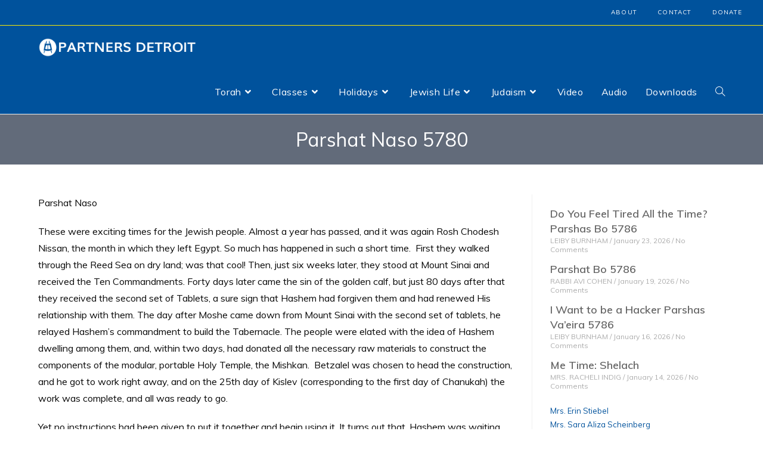

--- FILE ---
content_type: text/html; charset=UTF-8
request_url: https://partnersjewishlife.org/parshat-naso-5780/
body_size: 24196
content:
<!DOCTYPE html>
<html class="html" lang="en-US">
<head>
	<meta charset="UTF-8">
	<link rel="profile" href="https://gmpg.org/xfn/11">

	<title>Parshat Naso 5780 &#8211; Education Hub &#8211; Partners Detroit</title>
<meta name='robots' content='max-image-preview:large' />
<link rel="pingback" href="https://partnersjewishlife.org/xmlrpc.php">
<meta name="viewport" content="width=device-width, initial-scale=1"><link rel='dns-prefetch' href='//static.addtoany.com' />
<link rel='dns-prefetch' href='//fonts.googleapis.com' />
<link rel="alternate" type="application/rss+xml" title="Education Hub - Partners Detroit &raquo; Feed" href="https://partnersjewishlife.org/feed/" />
<link rel="alternate" type="application/rss+xml" title="Education Hub - Partners Detroit &raquo; Comments Feed" href="https://partnersjewishlife.org/comments/feed/" />
<link rel="alternate" type="application/rss+xml" title="Education Hub - Partners Detroit &raquo; Parshat Naso 5780 Comments Feed" href="https://partnersjewishlife.org/parshat-naso-5780/feed/" />
<link rel='stylesheet' id='wp-block-library-css' href='https://partnersjewishlife.org/wp-includes/css/dist/block-library/style.min.css?ver=6.5.7' media='all' />
<style id='wp-block-library-theme-inline-css'>
.wp-block-audio figcaption{color:#555;font-size:13px;text-align:center}.is-dark-theme .wp-block-audio figcaption{color:#ffffffa6}.wp-block-audio{margin:0 0 1em}.wp-block-code{border:1px solid #ccc;border-radius:4px;font-family:Menlo,Consolas,monaco,monospace;padding:.8em 1em}.wp-block-embed figcaption{color:#555;font-size:13px;text-align:center}.is-dark-theme .wp-block-embed figcaption{color:#ffffffa6}.wp-block-embed{margin:0 0 1em}.blocks-gallery-caption{color:#555;font-size:13px;text-align:center}.is-dark-theme .blocks-gallery-caption{color:#ffffffa6}.wp-block-image figcaption{color:#555;font-size:13px;text-align:center}.is-dark-theme .wp-block-image figcaption{color:#ffffffa6}.wp-block-image{margin:0 0 1em}.wp-block-pullquote{border-bottom:4px solid;border-top:4px solid;color:currentColor;margin-bottom:1.75em}.wp-block-pullquote cite,.wp-block-pullquote footer,.wp-block-pullquote__citation{color:currentColor;font-size:.8125em;font-style:normal;text-transform:uppercase}.wp-block-quote{border-left:.25em solid;margin:0 0 1.75em;padding-left:1em}.wp-block-quote cite,.wp-block-quote footer{color:currentColor;font-size:.8125em;font-style:normal;position:relative}.wp-block-quote.has-text-align-right{border-left:none;border-right:.25em solid;padding-left:0;padding-right:1em}.wp-block-quote.has-text-align-center{border:none;padding-left:0}.wp-block-quote.is-large,.wp-block-quote.is-style-large,.wp-block-quote.is-style-plain{border:none}.wp-block-search .wp-block-search__label{font-weight:700}.wp-block-search__button{border:1px solid #ccc;padding:.375em .625em}:where(.wp-block-group.has-background){padding:1.25em 2.375em}.wp-block-separator.has-css-opacity{opacity:.4}.wp-block-separator{border:none;border-bottom:2px solid;margin-left:auto;margin-right:auto}.wp-block-separator.has-alpha-channel-opacity{opacity:1}.wp-block-separator:not(.is-style-wide):not(.is-style-dots){width:100px}.wp-block-separator.has-background:not(.is-style-dots){border-bottom:none;height:1px}.wp-block-separator.has-background:not(.is-style-wide):not(.is-style-dots){height:2px}.wp-block-table{margin:0 0 1em}.wp-block-table td,.wp-block-table th{word-break:normal}.wp-block-table figcaption{color:#555;font-size:13px;text-align:center}.is-dark-theme .wp-block-table figcaption{color:#ffffffa6}.wp-block-video figcaption{color:#555;font-size:13px;text-align:center}.is-dark-theme .wp-block-video figcaption{color:#ffffffa6}.wp-block-video{margin:0 0 1em}.wp-block-template-part.has-background{margin-bottom:0;margin-top:0;padding:1.25em 2.375em}
</style>
<style id='classic-theme-styles-inline-css'>
/*! This file is auto-generated */
.wp-block-button__link{color:#fff;background-color:#32373c;border-radius:9999px;box-shadow:none;text-decoration:none;padding:calc(.667em + 2px) calc(1.333em + 2px);font-size:1.125em}.wp-block-file__button{background:#32373c;color:#fff;text-decoration:none}
</style>
<style id='global-styles-inline-css'>
body{--wp--preset--color--black: #000000;--wp--preset--color--cyan-bluish-gray: #abb8c3;--wp--preset--color--white: #ffffff;--wp--preset--color--pale-pink: #f78da7;--wp--preset--color--vivid-red: #cf2e2e;--wp--preset--color--luminous-vivid-orange: #ff6900;--wp--preset--color--luminous-vivid-amber: #fcb900;--wp--preset--color--light-green-cyan: #7bdcb5;--wp--preset--color--vivid-green-cyan: #00d084;--wp--preset--color--pale-cyan-blue: #8ed1fc;--wp--preset--color--vivid-cyan-blue: #0693e3;--wp--preset--color--vivid-purple: #9b51e0;--wp--preset--gradient--vivid-cyan-blue-to-vivid-purple: linear-gradient(135deg,rgba(6,147,227,1) 0%,rgb(155,81,224) 100%);--wp--preset--gradient--light-green-cyan-to-vivid-green-cyan: linear-gradient(135deg,rgb(122,220,180) 0%,rgb(0,208,130) 100%);--wp--preset--gradient--luminous-vivid-amber-to-luminous-vivid-orange: linear-gradient(135deg,rgba(252,185,0,1) 0%,rgba(255,105,0,1) 100%);--wp--preset--gradient--luminous-vivid-orange-to-vivid-red: linear-gradient(135deg,rgba(255,105,0,1) 0%,rgb(207,46,46) 100%);--wp--preset--gradient--very-light-gray-to-cyan-bluish-gray: linear-gradient(135deg,rgb(238,238,238) 0%,rgb(169,184,195) 100%);--wp--preset--gradient--cool-to-warm-spectrum: linear-gradient(135deg,rgb(74,234,220) 0%,rgb(151,120,209) 20%,rgb(207,42,186) 40%,rgb(238,44,130) 60%,rgb(251,105,98) 80%,rgb(254,248,76) 100%);--wp--preset--gradient--blush-light-purple: linear-gradient(135deg,rgb(255,206,236) 0%,rgb(152,150,240) 100%);--wp--preset--gradient--blush-bordeaux: linear-gradient(135deg,rgb(254,205,165) 0%,rgb(254,45,45) 50%,rgb(107,0,62) 100%);--wp--preset--gradient--luminous-dusk: linear-gradient(135deg,rgb(255,203,112) 0%,rgb(199,81,192) 50%,rgb(65,88,208) 100%);--wp--preset--gradient--pale-ocean: linear-gradient(135deg,rgb(255,245,203) 0%,rgb(182,227,212) 50%,rgb(51,167,181) 100%);--wp--preset--gradient--electric-grass: linear-gradient(135deg,rgb(202,248,128) 0%,rgb(113,206,126) 100%);--wp--preset--gradient--midnight: linear-gradient(135deg,rgb(2,3,129) 0%,rgb(40,116,252) 100%);--wp--preset--font-size--small: 13px;--wp--preset--font-size--medium: 20px;--wp--preset--font-size--large: 36px;--wp--preset--font-size--x-large: 42px;--wp--preset--spacing--20: 0.44rem;--wp--preset--spacing--30: 0.67rem;--wp--preset--spacing--40: 1rem;--wp--preset--spacing--50: 1.5rem;--wp--preset--spacing--60: 2.25rem;--wp--preset--spacing--70: 3.38rem;--wp--preset--spacing--80: 5.06rem;--wp--preset--shadow--natural: 6px 6px 9px rgba(0, 0, 0, 0.2);--wp--preset--shadow--deep: 12px 12px 50px rgba(0, 0, 0, 0.4);--wp--preset--shadow--sharp: 6px 6px 0px rgba(0, 0, 0, 0.2);--wp--preset--shadow--outlined: 6px 6px 0px -3px rgba(255, 255, 255, 1), 6px 6px rgba(0, 0, 0, 1);--wp--preset--shadow--crisp: 6px 6px 0px rgba(0, 0, 0, 1);}:where(.is-layout-flex){gap: 0.5em;}:where(.is-layout-grid){gap: 0.5em;}body .is-layout-flex{display: flex;}body .is-layout-flex{flex-wrap: wrap;align-items: center;}body .is-layout-flex > *{margin: 0;}body .is-layout-grid{display: grid;}body .is-layout-grid > *{margin: 0;}:where(.wp-block-columns.is-layout-flex){gap: 2em;}:where(.wp-block-columns.is-layout-grid){gap: 2em;}:where(.wp-block-post-template.is-layout-flex){gap: 1.25em;}:where(.wp-block-post-template.is-layout-grid){gap: 1.25em;}.has-black-color{color: var(--wp--preset--color--black) !important;}.has-cyan-bluish-gray-color{color: var(--wp--preset--color--cyan-bluish-gray) !important;}.has-white-color{color: var(--wp--preset--color--white) !important;}.has-pale-pink-color{color: var(--wp--preset--color--pale-pink) !important;}.has-vivid-red-color{color: var(--wp--preset--color--vivid-red) !important;}.has-luminous-vivid-orange-color{color: var(--wp--preset--color--luminous-vivid-orange) !important;}.has-luminous-vivid-amber-color{color: var(--wp--preset--color--luminous-vivid-amber) !important;}.has-light-green-cyan-color{color: var(--wp--preset--color--light-green-cyan) !important;}.has-vivid-green-cyan-color{color: var(--wp--preset--color--vivid-green-cyan) !important;}.has-pale-cyan-blue-color{color: var(--wp--preset--color--pale-cyan-blue) !important;}.has-vivid-cyan-blue-color{color: var(--wp--preset--color--vivid-cyan-blue) !important;}.has-vivid-purple-color{color: var(--wp--preset--color--vivid-purple) !important;}.has-black-background-color{background-color: var(--wp--preset--color--black) !important;}.has-cyan-bluish-gray-background-color{background-color: var(--wp--preset--color--cyan-bluish-gray) !important;}.has-white-background-color{background-color: var(--wp--preset--color--white) !important;}.has-pale-pink-background-color{background-color: var(--wp--preset--color--pale-pink) !important;}.has-vivid-red-background-color{background-color: var(--wp--preset--color--vivid-red) !important;}.has-luminous-vivid-orange-background-color{background-color: var(--wp--preset--color--luminous-vivid-orange) !important;}.has-luminous-vivid-amber-background-color{background-color: var(--wp--preset--color--luminous-vivid-amber) !important;}.has-light-green-cyan-background-color{background-color: var(--wp--preset--color--light-green-cyan) !important;}.has-vivid-green-cyan-background-color{background-color: var(--wp--preset--color--vivid-green-cyan) !important;}.has-pale-cyan-blue-background-color{background-color: var(--wp--preset--color--pale-cyan-blue) !important;}.has-vivid-cyan-blue-background-color{background-color: var(--wp--preset--color--vivid-cyan-blue) !important;}.has-vivid-purple-background-color{background-color: var(--wp--preset--color--vivid-purple) !important;}.has-black-border-color{border-color: var(--wp--preset--color--black) !important;}.has-cyan-bluish-gray-border-color{border-color: var(--wp--preset--color--cyan-bluish-gray) !important;}.has-white-border-color{border-color: var(--wp--preset--color--white) !important;}.has-pale-pink-border-color{border-color: var(--wp--preset--color--pale-pink) !important;}.has-vivid-red-border-color{border-color: var(--wp--preset--color--vivid-red) !important;}.has-luminous-vivid-orange-border-color{border-color: var(--wp--preset--color--luminous-vivid-orange) !important;}.has-luminous-vivid-amber-border-color{border-color: var(--wp--preset--color--luminous-vivid-amber) !important;}.has-light-green-cyan-border-color{border-color: var(--wp--preset--color--light-green-cyan) !important;}.has-vivid-green-cyan-border-color{border-color: var(--wp--preset--color--vivid-green-cyan) !important;}.has-pale-cyan-blue-border-color{border-color: var(--wp--preset--color--pale-cyan-blue) !important;}.has-vivid-cyan-blue-border-color{border-color: var(--wp--preset--color--vivid-cyan-blue) !important;}.has-vivid-purple-border-color{border-color: var(--wp--preset--color--vivid-purple) !important;}.has-vivid-cyan-blue-to-vivid-purple-gradient-background{background: var(--wp--preset--gradient--vivid-cyan-blue-to-vivid-purple) !important;}.has-light-green-cyan-to-vivid-green-cyan-gradient-background{background: var(--wp--preset--gradient--light-green-cyan-to-vivid-green-cyan) !important;}.has-luminous-vivid-amber-to-luminous-vivid-orange-gradient-background{background: var(--wp--preset--gradient--luminous-vivid-amber-to-luminous-vivid-orange) !important;}.has-luminous-vivid-orange-to-vivid-red-gradient-background{background: var(--wp--preset--gradient--luminous-vivid-orange-to-vivid-red) !important;}.has-very-light-gray-to-cyan-bluish-gray-gradient-background{background: var(--wp--preset--gradient--very-light-gray-to-cyan-bluish-gray) !important;}.has-cool-to-warm-spectrum-gradient-background{background: var(--wp--preset--gradient--cool-to-warm-spectrum) !important;}.has-blush-light-purple-gradient-background{background: var(--wp--preset--gradient--blush-light-purple) !important;}.has-blush-bordeaux-gradient-background{background: var(--wp--preset--gradient--blush-bordeaux) !important;}.has-luminous-dusk-gradient-background{background: var(--wp--preset--gradient--luminous-dusk) !important;}.has-pale-ocean-gradient-background{background: var(--wp--preset--gradient--pale-ocean) !important;}.has-electric-grass-gradient-background{background: var(--wp--preset--gradient--electric-grass) !important;}.has-midnight-gradient-background{background: var(--wp--preset--gradient--midnight) !important;}.has-small-font-size{font-size: var(--wp--preset--font-size--small) !important;}.has-medium-font-size{font-size: var(--wp--preset--font-size--medium) !important;}.has-large-font-size{font-size: var(--wp--preset--font-size--large) !important;}.has-x-large-font-size{font-size: var(--wp--preset--font-size--x-large) !important;}
.wp-block-navigation a:where(:not(.wp-element-button)){color: inherit;}
:where(.wp-block-post-template.is-layout-flex){gap: 1.25em;}:where(.wp-block-post-template.is-layout-grid){gap: 1.25em;}
:where(.wp-block-columns.is-layout-flex){gap: 2em;}:where(.wp-block-columns.is-layout-grid){gap: 2em;}
.wp-block-pullquote{font-size: 1.5em;line-height: 1.6;}
</style>
<link rel='stylesheet' id='elementor-frontend-css' href='https://partnersjewishlife.org/wp-content/plugins/elementor/assets/css/frontend.min.css?ver=3.21.5' media='all' />
<link rel='stylesheet' id='elementor-post-11836-css' href='https://partnersjewishlife.org/wp-content/uploads/elementor/css/post-11836.css?ver=1715263774' media='all' />
<link rel='stylesheet' id='font-awesome-css' href='https://partnersjewishlife.org/wp-content/themes/oceanwp/assets/fonts/fontawesome/css/all.min.css?ver=5.15.1' media='all' />
<link rel='stylesheet' id='simple-line-icons-css' href='https://partnersjewishlife.org/wp-content/themes/oceanwp/assets/css/third/simple-line-icons.min.css?ver=2.4.0' media='all' />
<link rel='stylesheet' id='oceanwp-style-css' href='https://partnersjewishlife.org/wp-content/themes/oceanwp/assets/css/style.min.css?ver=3.4.1' media='all' />
<link rel='stylesheet' id='oceanwp-google-font-muli-css' href='//fonts.googleapis.com/css?family=Muli%3A100%2C200%2C300%2C400%2C500%2C600%2C700%2C800%2C900%2C100i%2C200i%2C300i%2C400i%2C500i%2C600i%2C700i%2C800i%2C900i&#038;subset=latin&#038;display=swap&#038;ver=6.5.7' media='all' />
<link rel='stylesheet' id='addtoany-css' href='https://partnersjewishlife.org/wp-content/plugins/add-to-any/addtoany.min.css?ver=1.16' media='all' />
<link rel='stylesheet' id='oe-widgets-style-css' href='https://partnersjewishlife.org/wp-content/plugins/ocean-extra/assets/css/widgets.css?ver=6.5.7' media='all' />
<link rel='stylesheet' id='osh-styles-css' href='https://partnersjewishlife.org/wp-content/plugins/ocean-sticky-header/assets/css/style.min.css?ver=6.5.7' media='all' />
<!--n2css--><script id="addtoany-core-js-before">
window.a2a_config=window.a2a_config||{};a2a_config.callbacks=[];a2a_config.overlays=[];a2a_config.templates={};
a2a_config.icon_color="#626b7a,#ffffff";
</script>
<script async src="https://static.addtoany.com/menu/page.js" id="addtoany-core-js"></script>
<script src="https://partnersjewishlife.org/wp-includes/js/jquery/jquery.min.js?ver=3.7.1" id="jquery-core-js"></script>
<script src="https://partnersjewishlife.org/wp-includes/js/jquery/jquery-migrate.min.js?ver=3.4.1" id="jquery-migrate-js"></script>
<script async src="https://partnersjewishlife.org/wp-content/plugins/add-to-any/addtoany.min.js?ver=1.1" id="addtoany-jquery-js"></script>
<link rel="https://api.w.org/" href="https://partnersjewishlife.org/wp-json/" /><link rel="alternate" type="application/json" href="https://partnersjewishlife.org/wp-json/wp/v2/posts/15350" /><link rel="EditURI" type="application/rsd+xml" title="RSD" href="https://partnersjewishlife.org/xmlrpc.php?rsd" />
<meta name="generator" content="WordPress 6.5.7" />
<link rel="canonical" href="https://partnersjewishlife.org/parshat-naso-5780/" />
<link rel='shortlink' href='https://partnersjewishlife.org/?p=15350' />
<link rel="alternate" type="application/json+oembed" href="https://partnersjewishlife.org/wp-json/oembed/1.0/embed?url=https%3A%2F%2Fpartnersjewishlife.org%2Fparshat-naso-5780%2F" />
<link rel="alternate" type="text/xml+oembed" href="https://partnersjewishlife.org/wp-json/oembed/1.0/embed?url=https%3A%2F%2Fpartnersjewishlife.org%2Fparshat-naso-5780%2F&#038;format=xml" />
<meta name="generator" content="Elementor 3.21.5; features: e_optimized_assets_loading, additional_custom_breakpoints; settings: css_print_method-external, google_font-enabled, font_display-auto">
<link rel="icon" href="https://s3.amazonaws.com/partners-media/wp-content/uploads/2018/05/09150503/cropped-fav.png" sizes="32x32" />
<link rel="icon" href="https://s3.amazonaws.com/partners-media/wp-content/uploads/2018/05/09150503/cropped-fav.png" sizes="192x192" />
<link rel="apple-touch-icon" href="https://s3.amazonaws.com/partners-media/wp-content/uploads/2018/05/09150503/cropped-fav.png" />
<meta name="msapplication-TileImage" content="https://s3.amazonaws.com/partners-media/wp-content/uploads/2018/05/09150503/cropped-fav.png" />
		<style id="wp-custom-css">
			span#zmanbigtitle{display:none !important}/*#site-navigation-wrap .dropdown-menu>li{float:left;position:relative;border-right:1px solid white}*/#site-header-inner{padding:0 !important}/*.elementor-post{border-bottom:1px solid #eee;padding-bottom:5px !important}*/.elementor-posts .elementor-post__card .elementor-post__title{margin-bottom:5px}.sidebar-box{margin-bottom:0}.ocean_custom_menu-REPLACE_TO_ID >ul >li >a,.custom-menu-widget .ocean_custom_menu-REPLACE_TO_ID .dropdown-menu .sub-menu li a.menu-link{font-size:10px !important;line-height:6px!important}#searchform-header-replace input{color:#fff}.footer-menu li.menu-item{display:block;white-space:normal}.footer-menu li.menu-item a.menu-link{line-height:20px!important}.post-template-default .a2a_button_print{display:none}		</style>
		<!-- OceanWP CSS -->
<style type="text/css">
.page-header{background-color:#626b7a}/* General CSS */a:hover,a.light:hover,.theme-heading .text::before,.theme-heading .text::after,#top-bar-content >a:hover,#top-bar-social li.oceanwp-email a:hover,#site-navigation-wrap .dropdown-menu >li >a:hover,#site-header.medium-header #medium-searchform button:hover,.oceanwp-mobile-menu-icon a:hover,.blog-entry.post .blog-entry-header .entry-title a:hover,.blog-entry.post .blog-entry-readmore a:hover,.blog-entry.thumbnail-entry .blog-entry-category a,ul.meta li a:hover,.dropcap,.single nav.post-navigation .nav-links .title,body .related-post-title a:hover,body #wp-calendar caption,body .contact-info-widget.default i,body .contact-info-widget.big-icons i,body .custom-links-widget .oceanwp-custom-links li a:hover,body .custom-links-widget .oceanwp-custom-links li a:hover:before,body .posts-thumbnails-widget li a:hover,body .social-widget li.oceanwp-email a:hover,.comment-author .comment-meta .comment-reply-link,#respond #cancel-comment-reply-link:hover,#footer-widgets .footer-box a:hover,#footer-bottom a:hover,#footer-bottom #footer-bottom-menu a:hover,.sidr a:hover,.sidr-class-dropdown-toggle:hover,.sidr-class-menu-item-has-children.active >a,.sidr-class-menu-item-has-children.active >a >.sidr-class-dropdown-toggle,input[type=checkbox]:checked:before{color:#00529c}.single nav.post-navigation .nav-links .title .owp-icon use,.blog-entry.post .blog-entry-readmore a:hover .owp-icon use,body .contact-info-widget.default .owp-icon use,body .contact-info-widget.big-icons .owp-icon use{stroke:#00529c}input[type="button"],input[type="reset"],input[type="submit"],button[type="submit"],.button,#site-navigation-wrap .dropdown-menu >li.btn >a >span,.thumbnail:hover i,.post-quote-content,.omw-modal .omw-close-modal,body .contact-info-widget.big-icons li:hover i,body div.wpforms-container-full .wpforms-form input[type=submit],body div.wpforms-container-full .wpforms-form button[type=submit],body div.wpforms-container-full .wpforms-form .wpforms-page-button{background-color:#00529c}.thumbnail:hover .link-post-svg-icon{background-color:#00529c}body .contact-info-widget.big-icons li:hover .owp-icon{background-color:#00529c}.widget-title{border-color:#00529c}blockquote{border-color:#00529c}#searchform-dropdown{border-color:#00529c}.dropdown-menu .sub-menu{border-color:#00529c}.blog-entry.large-entry .blog-entry-readmore a:hover{border-color:#00529c}.oceanwp-newsletter-form-wrap input[type="email"]:focus{border-color:#00529c}.social-widget li.oceanwp-email a:hover{border-color:#00529c}#respond #cancel-comment-reply-link:hover{border-color:#00529c}body .contact-info-widget.big-icons li:hover i{border-color:#00529c}#footer-widgets .oceanwp-newsletter-form-wrap input[type="email"]:focus{border-color:#00529c}blockquote,.wp-block-quote{border-left-color:#00529c}body .contact-info-widget.big-icons li:hover .owp-icon{border-color:#00529c}input[type="button"]:hover,input[type="reset"]:hover,input[type="submit"]:hover,button[type="submit"]:hover,input[type="button"]:focus,input[type="reset"]:focus,input[type="submit"]:focus,button[type="submit"]:focus,.button:hover,.button:focus,#site-navigation-wrap .dropdown-menu >li.btn >a:hover >span,.post-quote-author,.omw-modal .omw-close-modal:hover,body div.wpforms-container-full .wpforms-form input[type=submit]:hover,body div.wpforms-container-full .wpforms-form button[type=submit]:hover,body div.wpforms-container-full .wpforms-form .wpforms-page-button:hover{background-color:#626b7a}a{color:#00529c}a .owp-icon use{stroke:#00529c}a:hover{color:#626b7a}a:hover .owp-icon use{stroke:#626b7a}.separate-layout,.has-parallax-footer.separate-layout #main{background-color:#fafafa}.separate-layout .content-area,.separate-layout.content-left-sidebar .content-area,.content-both-sidebars.scs-style .content-area,.separate-layout.content-both-sidebars.ssc-style .content-area,body.separate-blog.separate-layout #blog-entries >*,body.separate-blog.separate-layout .oceanwp-pagination,body.separate-blog.separate-layout .blog-entry.grid-entry .blog-entry-inner{padding:10px}.separate-layout.content-full-width .content-area{padding:10px !important}.separate-layout .widget-area .sidebar-box{padding:10px}.page-header,.has-transparent-header .page-header{padding:20px 0 20px 0}.page-header .page-header-title,.page-header.background-image-page-header .page-header-title{color:#ffffff}.site-breadcrumbs,.background-image-page-header .site-breadcrumbs{color:#ffffff}.site-breadcrumbs a,.background-image-page-header .site-breadcrumbs a{color:#ffffff}.site-breadcrumbs a .owp-icon use,.background-image-page-header .site-breadcrumbs a .owp-icon use{stroke:#ffffff}.site-breadcrumbs a:hover,.background-image-page-header .site-breadcrumbs a:hover{color:#ffffff}.site-breadcrumbs a:hover .owp-icon use,.background-image-page-header .site-breadcrumbs a:hover .owp-icon use{stroke:#ffffff}body .theme-button,body input[type="submit"],body button[type="submit"],body button,body .button,body div.wpforms-container-full .wpforms-form input[type=submit],body div.wpforms-container-full .wpforms-form button[type=submit],body div.wpforms-container-full .wpforms-form .wpforms-page-button{background-color:#00529c}body .theme-button:hover,body input[type="submit"]:hover,body button[type="submit"]:hover,body button:hover,body .button:hover,body div.wpforms-container-full .wpforms-form input[type=submit]:hover,body div.wpforms-container-full .wpforms-form input[type=submit]:active,body div.wpforms-container-full .wpforms-form button[type=submit]:hover,body div.wpforms-container-full .wpforms-form button[type=submit]:active,body div.wpforms-container-full .wpforms-form .wpforms-page-button:hover,body div.wpforms-container-full .wpforms-form .wpforms-page-button:active{background-color:#626b7a}/* Blog CSS */.blog-entry.thumbnail-entry .blog-entry-category a{color:#00529c}.blog-entry.thumbnail-entry .blog-entry-comments a:hover{color:#626b7a}/* Header CSS */#site-header,.has-transparent-header .is-sticky #site-header,.has-vh-transparent .is-sticky #site-header.vertical-header,#searchform-header-replace{background-color:#00529c}#site-header-inner{padding:0 20px 0 20px}#site-header.has-header-media .overlay-header-media{background-color:rgba(0,0,0,0.5)}#site-logo #site-logo-inner a img,#site-header.center-header #site-navigation-wrap .middle-site-logo a img{max-width:267px}#site-navigation-wrap .dropdown-menu >li >a,.oceanwp-mobile-menu-icon a,#searchform-header-replace-close{color:#ffffff}#site-navigation-wrap .dropdown-menu >li >a .owp-icon use,.oceanwp-mobile-menu-icon a .owp-icon use,#searchform-header-replace-close .owp-icon use{stroke:#ffffff}#site-navigation-wrap .dropdown-menu >li >a:hover,.oceanwp-mobile-menu-icon a:hover,#searchform-header-replace-close:hover{color:#ffffff}#site-navigation-wrap .dropdown-menu >li >a:hover .owp-icon use,.oceanwp-mobile-menu-icon a:hover .owp-icon use,#searchform-header-replace-close:hover .owp-icon use{stroke:#ffffff}#site-navigation-wrap .dropdown-menu >.current-menu-item >a,#site-navigation-wrap .dropdown-menu >.current-menu-ancestor >a,#site-navigation-wrap .dropdown-menu >.current-menu-item >a:hover,#site-navigation-wrap .dropdown-menu >.current-menu-ancestor >a:hover{color:#ffffff}#site-navigation-wrap .dropdown-menu >li >a{background-color:rgba(255,255,255,0)}#site-navigation-wrap .dropdown-menu >li >a:hover,#site-navigation-wrap .dropdown-menu >li.sfHover >a{background-color:#626b7a}#site-navigation-wrap .dropdown-menu >.current-menu-item >a,#site-navigation-wrap .dropdown-menu >.current-menu-ancestor >a,#site-navigation-wrap .dropdown-menu >.current-menu-item >a:hover,#site-navigation-wrap .dropdown-menu >.current-menu-ancestor >a:hover{background-color:#626b7a}.dropdown-menu .sub-menu,#searchform-dropdown,.current-shop-items-dropdown{background-color:#00529c}.dropdown-menu .sub-menu,#searchform-dropdown,.current-shop-items-dropdown{border-color:#ffec00}.dropdown-menu ul li.menu-item,.navigation >ul >li >ul.megamenu.sub-menu >li,.navigation .megamenu li ul.sub-menu{border-color:rgba(241,241,241,0)}.dropdown-menu ul li a.menu-link{color:#ffffff}.dropdown-menu ul li a.menu-link .owp-icon use{stroke:#ffffff}.dropdown-menu ul li a.menu-link:hover{color:#ffffff}.dropdown-menu ul li a.menu-link:hover .owp-icon use{stroke:#ffffff}.dropdown-menu ul li a.menu-link:hover{background-color:#626b7a}.dropdown-menu ul >.current-menu-item >a.menu-link{background-color:#626b7a}/* Top Bar CSS */#top-bar{padding:0 10px 0 10px}#top-bar-wrap,.oceanwp-top-bar-sticky{background-color:#00529c}#top-bar-wrap{border-color:#ffec00}#top-bar-wrap,#top-bar-content strong{color:#ffffff}#top-bar-content a,#top-bar-social-alt a{color:#ffffff}#top-bar-content a:hover,#top-bar-social-alt a:hover{color:#ffec00}#top-bar-social li a{font-size:12px}#top-bar-social li a{padding:0}/* Footer Widgets CSS */#footer-widgets{padding:0}#footer-widgets li,#footer-widgets #wp-calendar caption,#footer-widgets #wp-calendar th,#footer-widgets #wp-calendar tbody,#footer-widgets .contact-info-widget i,#footer-widgets .oceanwp-newsletter-form-wrap input[type="email"],#footer-widgets .posts-thumbnails-widget li,#footer-widgets .social-widget li a{border-color:#ffec00}#footer-widgets .contact-info-widget .owp-icon{border-color:#ffec00}/* Footer Bottom CSS */#footer-bottom{background-color:#00529c}/* Sticky Header CSS */body .is-sticky #site-header.fixed-scroll #site-header-inner{padding:0 10px 0 10px}.is-sticky #site-header,.ocean-sticky-top-bar-holder.is-sticky #top-bar-wrap,.is-sticky .header-top{opacity:1}/* Typography CSS */body{font-family:Muli;font-size:16px;color:#0a0a0a}h1,h2,h3,h4,h5,h6,.theme-heading,.widget-title,.oceanwp-widget-recent-posts-title,.comment-reply-title,.entry-title,.sidebar-box .widget-title{font-family:Muli}#top-bar-content,#top-bar-social-alt{font-size:11px;line-height:1;letter-spacing:1.2px}#site-navigation-wrap .dropdown-menu >li >a,#site-header.full_screen-header .fs-dropdown-menu >li >a,#site-header.top-header #site-navigation-wrap .dropdown-menu >li >a,#site-header.center-header #site-navigation-wrap .dropdown-menu >li >a,#site-header.medium-header #site-navigation-wrap .dropdown-menu >li >a,.oceanwp-mobile-menu-icon a{font-family:Muli;font-weight:400;font-size:16px}.blog-entry.post .blog-entry-header .entry-title a{font-size:18px}.single-post .entry-title{font-size:20px;color:#00529c}
</style></head>

<body class="post-template-default single single-post postid-15350 single-format-standard wp-custom-logo wp-embed-responsive oceanwp-theme dropdown-mobile default-breakpoint has-sidebar content-right-sidebar post-in-category-classes post-in-category-downloadables post-in-category-jewish-life post-in-category-naso post-in-category-the-book-of-bamidbar post-in-category-torah post-in-category-tuesday-night has-topbar has-blog-grid has-fixed-footer elementor-default elementor-kit-16160" itemscope="itemscope" itemtype="https://schema.org/Article">

	
	
	<div id="outer-wrap" class="site clr">

		<a class="skip-link screen-reader-text" href="#main">Skip to content</a>

		
		<div id="wrap" class="clr">

			

<div id="top-bar-wrap" class="clr">

	<div id="top-bar" class="clr">

		
		<div id="top-bar-inner" class="clr">

			
	<div id="top-bar-content" class="clr has-content top-bar-left">

		
		
			
				<span class="topbar-content">

							<div data-elementor-type="wp-post" data-elementor-id="11052" class="elementor elementor-11052 elementor-bc-flex-widget" data-elementor-post-type="oceanwp_library">
						<section class="elementor-section elementor-top-section elementor-element elementor-element-b6cccc3 elementor-section-boxed elementor-section-height-default elementor-section-height-default" data-id="b6cccc3" data-element_type="section">
						<div class="elementor-container elementor-column-gap-no">
					<div class="elementor-column elementor-col-100 elementor-top-column elementor-element elementor-element-531cf3a" data-id="531cf3a" data-element_type="column">
			<div class="elementor-widget-wrap elementor-element-populated">
							</div>
		</div>
					</div>
		</section>
				</div>
		
				</span>

				
	</div><!-- #top-bar-content -->


	<div id="top-bar-social-alt" class="clr top-bar-right">
				<div data-elementor-type="wp-post" data-elementor-id="11054" class="elementor elementor-11054 elementor-bc-flex-widget" data-elementor-post-type="oceanwp_library">
						<section class="elementor-section elementor-top-section elementor-element elementor-element-901f47b elementor-section-boxed elementor-section-height-default elementor-section-height-default" data-id="901f47b" data-element_type="section">
						<div class="elementor-container elementor-column-gap-default">
					<div class="elementor-column elementor-col-100 elementor-top-column elementor-element elementor-element-0eaac2c" data-id="0eaac2c" data-element_type="column">
			<div class="elementor-widget-wrap elementor-element-populated">
						<div class="elementor-element elementor-element-cade072 elementor-widget elementor-widget-wp-widget-ocean_custom_menu" data-id="cade072" data-element_type="widget" data-widget_type="wp-widget-ocean_custom_menu.default">
				<div class="elementor-widget-container">
			<style type="text/css">.ocean_custom_menu-REPLACE_TO_ID > ul > li > a, .custom-menu-widget .ocean_custom_menu-REPLACE_TO_ID .dropdown-menu .sub-menu li a.menu-link{color:#ffffff;font-size:10px;line-height:12px;letter-spacing:1.2px;text-transform:uppercase;}.custom-menu-widget .ocean_custom_menu-REPLACE_TO_ID.oceanwp-custom-menu > ul.click-menu .open-this{color:#ffffff;font-size:10px;}.ocean_custom_menu-REPLACE_TO_ID > ul > li > a:hover, .custom-menu-widget .ocean_custom_menu-REPLACE_TO_ID .dropdown-menu .sub-menu li a.menu-link:hover{color:#ffec00;}.custom-menu-widget .ocean_custom_menu-REPLACE_TO_ID.oceanwp-custom-menu > ul.click-menu .open-this:hover{color:#ffec00;}</style><div class="oceanwp-custom-menu clr ocean_custom_menu-REPLACE_TO_ID right dropdown-"><ul id="menu-top-menu" class="dropdown-menu"><li  id="menu-item-12990" class="menu-item menu-item-type-custom menu-item-object-custom menu-item-12990"><a target="_blank" href="https://partnersdetroit.org/about/" class="menu-link">About</a></li>
<li  id="menu-item-12991" class="menu-item menu-item-type-custom menu-item-object-custom menu-item-12991"><a target="_blank" href="https://partnersdetroit.org/contact/" class="menu-link">Contact</a></li>
<li  id="menu-item-12992" class="menu-item menu-item-type-custom menu-item-object-custom menu-item-12992"><a target="_blank" href="https://partnersdetroit.org/donate/" class="menu-link">Donate</a></li>
</ul></div>		</div>
				</div>
					</div>
		</div>
					</div>
		</section>
				</div>
			</div><!-- #top-bar-social-alt -->

	
		</div><!-- #top-bar-inner -->

		
	</div><!-- #top-bar -->

</div><!-- #top-bar-wrap -->


			
<header id="site-header" class="minimal-header header-replace clr fixed-scroll fixed-header slide-effect" data-height="74" itemscope="itemscope" itemtype="https://schema.org/WPHeader" role="banner">

	
					
			<div id="site-header-inner" class="clr container">

				
				

<div id="site-logo" class="clr has-sticky-logo" itemscope itemtype="https://schema.org/Brand" >

	
	<div id="site-logo-inner" class="clr">

		<a href="https://partnersjewishlife.org/" class="custom-logo-link" rel="home"><img fetchpriority="high" width="656" height="80" src="https://s3.amazonaws.com/partners-media/wp-content/uploads/2018/05/17082140/logo-white.png" class="custom-logo" alt="Education Hub &#8211; Partners Detroit" decoding="async" srcset="https://s3.amazonaws.com/partners-media/wp-content/uploads/2018/05/17082140/logo-white.png 656w, https://s3.amazonaws.com/partners-media/wp-content/uploads/2018/05/17082140/logo-white-300x37.png 300w" sizes="(max-width: 656px) 100vw, 656px" /></a><a href="https://partnersjewishlife.org/" class="sticky-logo-link" rel="home" itemprop="url"><img src="http://s3.amazonaws.com/partners-media/wp-content/uploads/2018/05/22062349/long-logo-sticky.png" class="sticky-logo" width="" height="" alt="" itemprop="url" srcset="http://s3.amazonaws.com/partners-media/wp-content/uploads/2018/05/22062349/long-logo-sticky.png 1x, http://s3.amazonaws.com/partners-media/wp-content/uploads/2018/05/22062349/long-logo-sticky.png 2x"/></a>
	</div><!-- #site-logo-inner -->

	
	
</div><!-- #site-logo -->

			<div id="site-navigation-wrap" class="clr">
			
			
			
			<nav id="site-navigation" class="navigation main-navigation clr" itemscope="itemscope" itemtype="https://schema.org/SiteNavigationElement" role="navigation" >

				<ul id="menu-main-menu" class="main-menu dropdown-menu sf-menu"><li id="menu-item-10993" class="mega-menu mega-menu-col-6 menu-item menu-item-type-taxonomy menu-item-object-category current-post-ancestor current-menu-parent current-post-parent menu-item-has-children dropdown menu-item-10993 megamenu-li full-mega nav-no-click"><a href="https://partnersjewishlife.org/category/torah/" class="menu-link"><span class="text-wrap">Torah<i class="nav-arrow fa fa-angle-down" aria-hidden="true" role="img"></i></span></a>
<ul class="megamenu col-6 sub-menu">
	<li id="menu-item-10990" class="menu-item menu-item-type-taxonomy menu-item-object-category menu-item-has-children dropdown menu-item-10990"><a href="https://partnersjewishlife.org/category/torah/the-book-of-bereishit/" class="menu-link"><span class="text-wrap">The Book of Bereishit<i class="nav-arrow fa fa-angle-right" aria-hidden="true" role="img"></i></span></a>
	<ul class="sub-menu">
		<li id="menu-item-10975" class="menu-item menu-item-type-taxonomy menu-item-object-category menu-item-10975"><a href="https://partnersjewishlife.org/category/torah/the-book-of-bereishit/bereishit-bereishit/" class="menu-link"><span class="text-wrap">Bereishit</span></a></li>		<li id="menu-item-10979" class="menu-item menu-item-type-taxonomy menu-item-object-category menu-item-10979"><a href="https://partnersjewishlife.org/category/torah/the-book-of-bereishit/noach/" class="menu-link"><span class="text-wrap">Noach</span></a></li>		<li id="menu-item-10977" class="menu-item menu-item-type-taxonomy menu-item-object-category menu-item-10977"><a href="https://partnersjewishlife.org/category/torah/the-book-of-bereishit/lech-lecha/" class="menu-link"><span class="text-wrap">Lech Lecha</span></a></li>		<li id="menu-item-11034" class="menu-item menu-item-type-taxonomy menu-item-object-category menu-item-11034"><a href="https://partnersjewishlife.org/category/torah/the-book-of-bereishit/vayeira/" class="menu-link"><span class="text-wrap">Vayeira</span></a></li>		<li id="menu-item-10976" class="menu-item menu-item-type-taxonomy menu-item-object-category menu-item-10976"><a href="https://partnersjewishlife.org/category/torah/the-book-of-bereishit/chayei-sarah/" class="menu-link"><span class="text-wrap">Chayei Sarah</span></a></li>		<li id="menu-item-11032" class="menu-item menu-item-type-taxonomy menu-item-object-category menu-item-11032"><a href="https://partnersjewishlife.org/category/torah/the-book-of-bereishit/toldot/" class="menu-link"><span class="text-wrap">Toldot</span></a></li>		<li id="menu-item-11036" class="menu-item menu-item-type-taxonomy menu-item-object-category menu-item-11036"><a href="https://partnersjewishlife.org/category/torah/the-book-of-bereishit/vayetzei/" class="menu-link"><span class="text-wrap">Vayetzei</span></a></li>		<li id="menu-item-11038" class="menu-item menu-item-type-taxonomy menu-item-object-category menu-item-11038"><a href="https://partnersjewishlife.org/category/torah/the-book-of-bereishit/vayishlach/" class="menu-link"><span class="text-wrap">Vayishlach</span></a></li>		<li id="menu-item-11035" class="menu-item menu-item-type-taxonomy menu-item-object-category menu-item-11035"><a href="https://partnersjewishlife.org/category/torah/the-book-of-bereishit/vayeshev/" class="menu-link"><span class="text-wrap">Vayeshev</span></a></li>		<li id="menu-item-10978" class="menu-item menu-item-type-taxonomy menu-item-object-category menu-item-10978"><a href="https://partnersjewishlife.org/category/torah/the-book-of-bereishit/mikeitz/" class="menu-link"><span class="text-wrap">Mikeitz</span></a></li>		<li id="menu-item-11037" class="menu-item menu-item-type-taxonomy menu-item-object-category menu-item-11037"><a href="https://partnersjewishlife.org/category/torah/the-book-of-bereishit/vayigash/" class="menu-link"><span class="text-wrap">Vayigash</span></a></li>		<li id="menu-item-11033" class="menu-item menu-item-type-taxonomy menu-item-object-category menu-item-11033"><a href="https://partnersjewishlife.org/category/torah/the-book-of-bereishit/vayechi/" class="menu-link"><span class="text-wrap">Vayechi</span></a></li>	</ul>
</li>	<li id="menu-item-10991" class="menu-item menu-item-type-taxonomy menu-item-object-category menu-item-has-children dropdown menu-item-10991"><a href="https://partnersjewishlife.org/category/torah/the-book-of-shemot/" class="menu-link"><span class="text-wrap">The Book of Shemot<i class="nav-arrow fa fa-angle-right" aria-hidden="true" role="img"></i></span></a>
	<ul class="sub-menu">
		<li id="menu-item-10999" class="menu-item menu-item-type-taxonomy menu-item-object-category menu-item-10999"><a href="https://partnersjewishlife.org/category/torah/the-book-of-shemot/shemot-shemot/" class="menu-link"><span class="text-wrap">Shemot</span></a></li>		<li id="menu-item-11002" class="menu-item menu-item-type-taxonomy menu-item-object-category menu-item-11002"><a href="https://partnersjewishlife.org/category/torah/the-book-of-shemot/vaeira/" class="menu-link"><span class="text-wrap">Va&#8217;eira</span></a></li>		<li id="menu-item-10981" class="menu-item menu-item-type-taxonomy menu-item-object-category menu-item-10981"><a href="https://partnersjewishlife.org/category/torah/the-book-of-shemot/bo/" class="menu-link"><span class="text-wrap">Bo</span></a></li>		<li id="menu-item-10980" class="menu-item menu-item-type-taxonomy menu-item-object-category menu-item-10980"><a href="https://partnersjewishlife.org/category/torah/the-book-of-shemot/beshalach/" class="menu-link"><span class="text-wrap">Beshalach</span></a></li>		<li id="menu-item-11041" class="menu-item menu-item-type-taxonomy menu-item-object-category menu-item-11041"><a href="https://partnersjewishlife.org/category/torah/the-book-of-shemot/yitro/" class="menu-link"><span class="text-wrap">Yitro</span></a></li>		<li id="menu-item-10983" class="menu-item menu-item-type-taxonomy menu-item-object-category menu-item-10983"><a href="https://partnersjewishlife.org/category/torah/the-book-of-shemot/mishpatim/" class="menu-link"><span class="text-wrap">Mishpatim</span></a></li>		<li id="menu-item-11009" class="menu-item menu-item-type-taxonomy menu-item-object-category menu-item-11009"><a href="https://partnersjewishlife.org/category/torah/the-book-of-shemot/terumah/" class="menu-link"><span class="text-wrap">Terumah</span></a></li>		<li id="menu-item-11001" class="menu-item menu-item-type-taxonomy menu-item-object-category menu-item-11001"><a href="https://partnersjewishlife.org/category/torah/the-book-of-shemot/tetzaveh/" class="menu-link"><span class="text-wrap">Tetzaveh</span></a></li>		<li id="menu-item-10982" class="menu-item menu-item-type-taxonomy menu-item-object-category menu-item-10982"><a href="https://partnersjewishlife.org/category/torah/the-book-of-shemot/ki-tisa/" class="menu-link"><span class="text-wrap">Ki Tisa</span></a></li>		<li id="menu-item-11003" class="menu-item menu-item-type-taxonomy menu-item-object-category menu-item-11003"><a href="https://partnersjewishlife.org/category/torah/the-book-of-shemot/vayakhel/" class="menu-link"><span class="text-wrap">Vayakhel</span></a></li>		<li id="menu-item-10998" class="menu-item menu-item-type-taxonomy menu-item-object-category menu-item-10998"><a href="https://partnersjewishlife.org/category/torah/the-book-of-shemot/pekudei/" class="menu-link"><span class="text-wrap">Pekudei</span></a></li>	</ul>
</li>	<li id="menu-item-10992" class="menu-item menu-item-type-taxonomy menu-item-object-category menu-item-has-children dropdown menu-item-10992"><a href="https://partnersjewishlife.org/category/torah/the-book-of-vayikra/" class="menu-link"><span class="text-wrap">The Book of Vayikra<i class="nav-arrow fa fa-angle-right" aria-hidden="true" role="img"></i></span></a>
	<ul class="sub-menu">
		<li id="menu-item-11008" class="menu-item menu-item-type-taxonomy menu-item-object-category menu-item-11008"><a href="https://partnersjewishlife.org/category/torah/the-book-of-vayikra/vayikra-vayikra/" class="menu-link"><span class="text-wrap">Vayikra</span></a></li>		<li id="menu-item-11007" class="menu-item menu-item-type-taxonomy menu-item-object-category menu-item-11007"><a href="https://partnersjewishlife.org/category/torah/the-book-of-vayikra/tzav/" class="menu-link"><span class="text-wrap">Tzav</span></a></li>		<li id="menu-item-11005" class="menu-item menu-item-type-taxonomy menu-item-object-category menu-item-11005"><a href="https://partnersjewishlife.org/category/torah/the-book-of-vayikra/shmini/" class="menu-link"><span class="text-wrap">Shmini</span></a></li>		<li id="menu-item-11006" class="menu-item menu-item-type-taxonomy menu-item-object-category menu-item-11006"><a href="https://partnersjewishlife.org/category/torah/the-book-of-vayikra/tazria/" class="menu-link"><span class="text-wrap">Tazria</span></a></li>		<li id="menu-item-10961" class="menu-item menu-item-type-taxonomy menu-item-object-category menu-item-10961"><a href="https://partnersjewishlife.org/category/torah/the-book-of-vayikra/metzora/" class="menu-link"><span class="text-wrap">Metzora</span></a></li>		<li id="menu-item-10956" class="menu-item menu-item-type-taxonomy menu-item-object-category menu-item-10956"><a href="https://partnersjewishlife.org/category/torah/the-book-of-vayikra/acharei-mot/" class="menu-link"><span class="text-wrap">Acharei Mot</span></a></li>		<li id="menu-item-10960" class="menu-item menu-item-type-taxonomy menu-item-object-category menu-item-10960"><a href="https://partnersjewishlife.org/category/torah/the-book-of-vayikra/kedoshim/" class="menu-link"><span class="text-wrap">Kedoshim</span></a></li>		<li id="menu-item-10959" class="menu-item menu-item-type-taxonomy menu-item-object-category menu-item-10959"><a href="https://partnersjewishlife.org/category/torah/the-book-of-vayikra/emor/" class="menu-link"><span class="text-wrap">Emor</span></a></li>		<li id="menu-item-10958" class="menu-item menu-item-type-taxonomy menu-item-object-category menu-item-10958"><a href="https://partnersjewishlife.org/category/torah/the-book-of-vayikra/behar/" class="menu-link"><span class="text-wrap">Behar</span></a></li>		<li id="menu-item-10957" class="menu-item menu-item-type-taxonomy menu-item-object-category menu-item-10957"><a href="https://partnersjewishlife.org/category/torah/the-book-of-vayikra/bechukotai/" class="menu-link"><span class="text-wrap">Bechukotai</span></a></li>	</ul>
</li>	<li id="menu-item-11044" class="menu-item menu-item-type-taxonomy menu-item-object-category current-post-ancestor current-menu-parent current-post-parent menu-item-has-children dropdown menu-item-11044"><a href="https://partnersjewishlife.org/category/torah/the-book-of-bamidbar/" class="menu-link"><span class="text-wrap">The Book of Bamidbar<i class="nav-arrow fa fa-angle-right" aria-hidden="true" role="img"></i></span></a>
	<ul class="sub-menu">
		<li id="menu-item-10963" class="menu-item menu-item-type-taxonomy menu-item-object-category menu-item-10963"><a href="https://partnersjewishlife.org/category/torah/the-book-of-bamidbar/bamidbar-bamidbar/" class="menu-link"><span class="text-wrap">Bamidbar</span></a></li>		<li id="menu-item-10969" class="menu-item menu-item-type-taxonomy menu-item-object-category current-post-ancestor current-menu-parent current-post-parent menu-item-10969"><a href="https://partnersjewishlife.org/category/torah/the-book-of-bamidbar/naso/" class="menu-link"><span class="text-wrap">Naso</span></a></li>		<li id="menu-item-10964" class="menu-item menu-item-type-taxonomy menu-item-object-category menu-item-10964"><a href="https://partnersjewishlife.org/category/torah/the-book-of-bamidbar/behalotcha/" class="menu-link"><span class="text-wrap">Be&#8217;halotcha</span></a></li>		<li id="menu-item-11024" class="menu-item menu-item-type-taxonomy menu-item-object-category menu-item-11024"><a href="https://partnersjewishlife.org/category/torah/the-book-of-bamidbar/shlach/" class="menu-link"><span class="text-wrap">Shlach</span></a></li>		<li id="menu-item-10966" class="menu-item menu-item-type-taxonomy menu-item-object-category menu-item-10966"><a href="https://partnersjewishlife.org/category/torah/the-book-of-bamidbar/korach/" class="menu-link"><span class="text-wrap">Korach</span></a></li>		<li id="menu-item-10965" class="menu-item menu-item-type-taxonomy menu-item-object-category menu-item-10965"><a href="https://partnersjewishlife.org/category/torah/the-book-of-bamidbar/chukat/" class="menu-link"><span class="text-wrap">Chukat</span></a></li>		<li id="menu-item-10962" class="menu-item menu-item-type-taxonomy menu-item-object-category menu-item-10962"><a href="https://partnersjewishlife.org/category/torah/the-book-of-bamidbar/balak/" class="menu-link"><span class="text-wrap">Balak</span></a></li>		<li id="menu-item-11023" class="menu-item menu-item-type-taxonomy menu-item-object-category menu-item-11023"><a href="https://partnersjewishlife.org/category/torah/the-book-of-bamidbar/pinchas/" class="menu-link"><span class="text-wrap">Pinchas</span></a></li>		<li id="menu-item-10968" class="menu-item menu-item-type-taxonomy menu-item-object-category menu-item-10968"><a href="https://partnersjewishlife.org/category/torah/the-book-of-bamidbar/matot/" class="menu-link"><span class="text-wrap">Matot</span></a></li>		<li id="menu-item-10967" class="menu-item menu-item-type-taxonomy menu-item-object-category menu-item-10967"><a href="https://partnersjewishlife.org/category/torah/the-book-of-bamidbar/masay/" class="menu-link"><span class="text-wrap">Masay</span></a></li>	</ul>
</li>	<li id="menu-item-11045" class="menu-item menu-item-type-taxonomy menu-item-object-category menu-item-has-children dropdown menu-item-11045"><a href="https://partnersjewishlife.org/category/torah/the-book-of-devarim/" class="menu-link"><span class="text-wrap">The Book of Devarim<i class="nav-arrow fa fa-angle-right" aria-hidden="true" role="img"></i></span></a>
	<ul class="sub-menu">
		<li id="menu-item-10984" class="menu-item menu-item-type-taxonomy menu-item-object-category menu-item-10984"><a href="https://partnersjewishlife.org/category/torah/the-book-of-devarim/devarim-devarim/" class="menu-link"><span class="text-wrap">Devarim</span></a></li>		<li id="menu-item-11027" class="menu-item menu-item-type-taxonomy menu-item-object-category menu-item-11027"><a href="https://partnersjewishlife.org/category/torah/the-book-of-devarim/vetchanan/" class="menu-link"><span class="text-wrap">V&#8217;etchanan</span></a></li>		<li id="menu-item-10985" class="menu-item menu-item-type-taxonomy menu-item-object-category menu-item-10985"><a href="https://partnersjewishlife.org/category/torah/the-book-of-devarim/ekev/" class="menu-link"><span class="text-wrap">Ekev</span></a></li>		<li id="menu-item-11025" class="menu-item menu-item-type-taxonomy menu-item-object-category menu-item-11025"><a href="https://partnersjewishlife.org/category/torah/the-book-of-devarim/reeh/" class="menu-link"><span class="text-wrap">Re&#8217;eh</span></a></li>		<li id="menu-item-11026" class="menu-item menu-item-type-taxonomy menu-item-object-category menu-item-11026"><a href="https://partnersjewishlife.org/category/torah/the-book-of-devarim/shoftim/" class="menu-link"><span class="text-wrap">Shoftim</span></a></li>		<li id="menu-item-10988" class="menu-item menu-item-type-taxonomy menu-item-object-category menu-item-10988"><a href="https://partnersjewishlife.org/category/torah/the-book-of-devarim/ki-tetzei/" class="menu-link"><span class="text-wrap">Ki Tetzei</span></a></li>		<li id="menu-item-10987" class="menu-item menu-item-type-taxonomy menu-item-object-category menu-item-10987"><a href="https://partnersjewishlife.org/category/torah/the-book-of-devarim/ki-tavo/" class="menu-link"><span class="text-wrap">Ki Tavo</span></a></li>		<li id="menu-item-10989" class="menu-item menu-item-type-taxonomy menu-item-object-category menu-item-10989"><a href="https://partnersjewishlife.org/category/torah/the-book-of-devarim/nitzavim/" class="menu-link"><span class="text-wrap">Nitzavim</span></a></li>		<li id="menu-item-11029" class="menu-item menu-item-type-taxonomy menu-item-object-category menu-item-11029"><a href="https://partnersjewishlife.org/category/torah/the-book-of-devarim/vayelech/" class="menu-link"><span class="text-wrap">Vayelech</span></a></li>		<li id="menu-item-10986" class="menu-item menu-item-type-taxonomy menu-item-object-category menu-item-10986"><a href="https://partnersjewishlife.org/category/torah/the-book-of-devarim/haazinu/" class="menu-link"><span class="text-wrap">Ha&#8217;azinu</span></a></li>		<li id="menu-item-11028" class="menu-item menu-item-type-taxonomy menu-item-object-category menu-item-11028"><a href="https://partnersjewishlife.org/category/torah/the-book-of-devarim/vzot-habracha/" class="menu-link"><span class="text-wrap">V&#8217;Zot HaBracha</span></a></li>	</ul>
</li>	<li id="menu-item-11075" class="menu-item menu-item-type-custom menu-item-object-custom menu-item-has-children dropdown menu-item-11075"><a href="#" class="menu-link"><span class="text-wrap">Topics<i class="nav-arrow fa fa-angle-right" aria-hidden="true" role="img"></i></span></a>
	<ul class="sub-menu">
		<li id="menu-item-10941" class="menu-item menu-item-type-taxonomy menu-item-object-category menu-item-10941"><a href="https://partnersjewishlife.org/category/burnhams-musings/" class="menu-link"><span class="text-wrap">Burnham&#8217;s Musings</span></a></li>		<li id="menu-item-10996" class="menu-item menu-item-type-taxonomy menu-item-object-category menu-item-10996"><a href="https://partnersjewishlife.org/category/torah/psalms/" class="menu-link"><span class="text-wrap">Psalms</span></a></li>		<li id="menu-item-10995" class="menu-item menu-item-type-taxonomy menu-item-object-category menu-item-10995"><a href="https://partnersjewishlife.org/category/torah/prophets/" class="menu-link"><span class="text-wrap">Prophets</span></a></li>		<li id="menu-item-10994" class="menu-item menu-item-type-taxonomy menu-item-object-category menu-item-10994"><a href="https://partnersjewishlife.org/category/torah/prayer/" class="menu-link"><span class="text-wrap">Prayer</span></a></li>		<li id="menu-item-10974" class="menu-item menu-item-type-taxonomy menu-item-object-category menu-item-10974"><a href="https://partnersjewishlife.org/category/torah/megillah/" class="menu-link"><span class="text-wrap">Megillah</span></a></li>		<li id="menu-item-10973" class="menu-item menu-item-type-taxonomy menu-item-object-category menu-item-10973"><a href="https://partnersjewishlife.org/category/torah/law/" class="menu-link"><span class="text-wrap">Law</span></a></li>	</ul>
</li></ul>
</li><li id="menu-item-10942" class="menu-item menu-item-type-taxonomy menu-item-object-category current-post-ancestor current-menu-parent current-post-parent menu-item-has-children dropdown menu-item-10942"><a href="https://partnersjewishlife.org/category/classes/" class="menu-link"><span class="text-wrap">Classes<i class="nav-arrow fa fa-angle-down" aria-hidden="true" role="img"></i></span></a>
<ul class="sub-menu">
	<li id="menu-item-10943" class="menu-item menu-item-type-taxonomy menu-item-object-category menu-item-10943"><a href="https://partnersjewishlife.org/category/classes/jewdicial/" class="menu-link"><span class="text-wrap">JEWdicial</span></a></li>	<li id="menu-item-10944" class="menu-item menu-item-type-taxonomy menu-item-object-category menu-item-10944"><a href="https://partnersjewishlife.org/category/classes/mondays-with-meanings/" class="menu-link"><span class="text-wrap">Mondays with Meanings</span></a></li>	<li id="menu-item-11019" class="menu-item menu-item-type-taxonomy menu-item-object-category menu-item-11019"><a href="https://partnersjewishlife.org/category/classes/pillars/" class="menu-link"><span class="text-wrap">Pillars</span></a></li>	<li id="menu-item-11020" class="menu-item menu-item-type-taxonomy menu-item-object-category menu-item-11020"><a href="https://partnersjewishlife.org/category/classes/rosh-chodesh-lecture-series/" class="menu-link"><span class="text-wrap">Rosh Chodesh Lecture Series</span></a></li>	<li id="menu-item-11021" class="menu-item menu-item-type-taxonomy menu-item-object-category menu-item-11021"><a href="https://partnersjewishlife.org/category/classes/thursday-lunch-n-learns/" class="menu-link"><span class="text-wrap">Thursday Lunch ‘n Learns</span></a></li>	<li id="menu-item-11022" class="menu-item menu-item-type-taxonomy menu-item-object-category current-post-ancestor current-menu-parent current-post-parent menu-item-11022"><a href="https://partnersjewishlife.org/category/classes/tuesday-night/" class="menu-link"><span class="text-wrap">Tuesday Night</span></a></li>	<li id="menu-item-11040" class="menu-item menu-item-type-taxonomy menu-item-object-category menu-item-11040"><a href="https://partnersjewishlife.org/category/classes/west-bloomfield-lunch-n-learns/" class="menu-link"><span class="text-wrap">West Bloomfield Lunch ‘n Learns</span></a></li></ul>
</li><li id="menu-item-10945" class="menu-item menu-item-type-taxonomy menu-item-object-category menu-item-has-children dropdown menu-item-10945"><a href="https://partnersjewishlife.org/category/holidays/" class="menu-link"><span class="text-wrap">Holidays<i class="nav-arrow fa fa-angle-down" aria-hidden="true" role="img"></i></span></a>
<ul class="sub-menu">
	<li id="menu-item-10946" class="menu-item menu-item-type-taxonomy menu-item-object-category menu-item-10946"><a href="https://partnersjewishlife.org/category/holidays/asara-btevet/" class="menu-link"><span class="text-wrap">Asara B’Tevet</span></a></li>	<li id="menu-item-10947" class="menu-item menu-item-type-taxonomy menu-item-object-category menu-item-10947"><a href="https://partnersjewishlife.org/category/holidays/chanukah/" class="menu-link"><span class="text-wrap">Chanukah</span></a></li>	<li id="menu-item-10948" class="menu-item menu-item-type-taxonomy menu-item-object-category menu-item-10948"><a href="https://partnersjewishlife.org/category/holidays/lag-baomer/" class="menu-link"><span class="text-wrap">Lag Ba’Omer</span></a></li>	<li id="menu-item-11011" class="menu-item menu-item-type-taxonomy menu-item-object-category menu-item-11011"><a href="https://partnersjewishlife.org/category/holidays/pesach/" class="menu-link"><span class="text-wrap">Pesach</span></a></li>	<li id="menu-item-11012" class="menu-item menu-item-type-taxonomy menu-item-object-category menu-item-11012"><a href="https://partnersjewishlife.org/category/holidays/purim/" class="menu-link"><span class="text-wrap">Purim</span></a></li>	<li id="menu-item-11013" class="menu-item menu-item-type-taxonomy menu-item-object-category menu-item-11013"><a href="https://partnersjewishlife.org/category/holidays/rosh-hashana/" class="menu-link"><span class="text-wrap">Rosh Hashana</span></a></li>	<li id="menu-item-11014" class="menu-item menu-item-type-taxonomy menu-item-object-category menu-item-11014"><a href="https://partnersjewishlife.org/category/holidays/shavuot/" class="menu-link"><span class="text-wrap">Shavuot</span></a></li>	<li id="menu-item-11015" class="menu-item menu-item-type-taxonomy menu-item-object-category menu-item-11015"><a href="https://partnersjewishlife.org/category/holidays/shiva-asser-btammuz/" class="menu-link"><span class="text-wrap">Shiva Asser B’Tammuz</span></a></li>	<li id="menu-item-11016" class="menu-item menu-item-type-taxonomy menu-item-object-category menu-item-11016"><a href="https://partnersjewishlife.org/category/holidays/succot/" class="menu-link"><span class="text-wrap">Succot</span></a></li>	<li id="menu-item-11017" class="menu-item menu-item-type-taxonomy menu-item-object-category menu-item-11017"><a href="https://partnersjewishlife.org/category/holidays/tisha-bav/" class="menu-link"><span class="text-wrap">Tisha B’Av</span></a></li>	<li id="menu-item-11018" class="menu-item menu-item-type-taxonomy menu-item-object-category menu-item-11018"><a href="https://partnersjewishlife.org/category/holidays/tu-bshvat/" class="menu-link"><span class="text-wrap">Tu B’Shvat</span></a></li>	<li id="menu-item-11042" class="menu-item menu-item-type-taxonomy menu-item-object-category menu-item-11042"><a href="https://partnersjewishlife.org/category/holidays/yom-kippur/" class="menu-link"><span class="text-wrap">Yom Kippur</span></a></li></ul>
</li><li id="menu-item-10949" class="menu-item menu-item-type-taxonomy menu-item-object-category current-post-ancestor current-menu-parent current-post-parent menu-item-has-children dropdown menu-item-10949"><a href="https://partnersjewishlife.org/category/jewish-life/" class="menu-link"><span class="text-wrap">Jewish Life<i class="nav-arrow fa fa-angle-down" aria-hidden="true" role="img"></i></span></a>
<ul class="sub-menu">
	<li id="menu-item-10950" class="menu-item menu-item-type-taxonomy menu-item-object-category menu-item-10950"><a href="https://partnersjewishlife.org/category/jewish-life/birth/" class="menu-link"><span class="text-wrap">Birth</span></a></li>	<li id="menu-item-10951" class="menu-item menu-item-type-taxonomy menu-item-object-category menu-item-10951"><a href="https://partnersjewishlife.org/category/jewish-life/business/" class="menu-link"><span class="text-wrap">Business</span></a></li>	<li id="menu-item-10952" class="menu-item menu-item-type-taxonomy menu-item-object-category menu-item-10952"><a href="https://partnersjewishlife.org/category/jewish-life/death/" class="menu-link"><span class="text-wrap">Death</span></a></li>	<li id="menu-item-10953" class="menu-item menu-item-type-taxonomy menu-item-object-category menu-item-10953"><a href="https://partnersjewishlife.org/category/jewish-life/parenting/" class="menu-link"><span class="text-wrap">Parenting</span></a></li>	<li id="menu-item-11030" class="menu-item menu-item-type-taxonomy menu-item-object-category menu-item-11030"><a href="https://partnersjewishlife.org/category/jewish-life/relationships/" class="menu-link"><span class="text-wrap">Relationships</span></a></li>	<li id="menu-item-11031" class="menu-item menu-item-type-taxonomy menu-item-object-category menu-item-11031"><a href="https://partnersjewishlife.org/category/jewish-life/shabbat/" class="menu-link"><span class="text-wrap">Shabbat</span></a></li></ul>
</li><li id="menu-item-10954" class="menu-item menu-item-type-taxonomy menu-item-object-category menu-item-has-children dropdown menu-item-10954"><a href="https://partnersjewishlife.org/category/judaism/" class="menu-link"><span class="text-wrap">Judaism<i class="nav-arrow fa fa-angle-down" aria-hidden="true" role="img"></i></span></a>
<ul class="sub-menu">
	<li id="menu-item-10955" class="menu-item menu-item-type-taxonomy menu-item-object-category menu-item-10955"><a href="https://partnersjewishlife.org/category/judaism/guest-lecturers/" class="menu-link"><span class="text-wrap">Guest Lecturers</span></a></li></ul>
</li><li id="menu-item-11043" class="menu-item menu-item-type-taxonomy menu-item-object-category menu-item-11043"><a href="https://partnersjewishlife.org/category/video/" class="menu-link"><span class="text-wrap">Video</span></a></li><li id="menu-item-10940" class="menu-item menu-item-type-taxonomy menu-item-object-category menu-item-10940"><a href="https://partnersjewishlife.org/category/audio/" class="menu-link"><span class="text-wrap">Audio</span></a></li><li id="menu-item-13145" class="menu-item menu-item-type-taxonomy menu-item-object-category current-post-ancestor current-menu-parent current-post-parent menu-item-13145"><a href="https://partnersjewishlife.org/category/downloadables/" class="menu-link"><span class="text-wrap">Downloads</span></a></li><li class="search-toggle-li" ><a href="https://partnersjewishlife.org/#" class="site-search-toggle search-header-replace-toggle" aria-label="Search website"><i class=" icon-magnifier" aria-hidden="true" role="img"></i></a></li></ul>
<div id="searchform-header-replace" class="header-searchform-wrap clr" >
<form method="get" action="https://partnersjewishlife.org/" class="header-searchform">
		<span class="screen-reader-text">Search this website</span>
		<input aria-label="Submit search" type="search" name="s" autocomplete="off" value="" placeholder="Type then hit enter to search..." />
					</form>
	<span id="searchform-header-replace-close" aria-label="Close this search form"><i class=" icon-close" aria-hidden="true" role="img"></i></span>
</div><!-- #searchform-header-replace -->

			</nav><!-- #site-navigation -->

			
			
					</div><!-- #site-navigation-wrap -->
			
		
	
				
	
	<div class="oceanwp-mobile-menu-icon clr mobile-right">

		
		
		
		<a href="#" class="mobile-menu"  aria-label="Mobile Menu">
							<i class="fa fa-bars" aria-hidden="true"></i>
								<span class="oceanwp-text">Menu</span>
				<span class="oceanwp-close-text">Close</span>
						</a>

		
		
		
	</div><!-- #oceanwp-mobile-menu-navbar -->

	

			</div><!-- #site-header-inner -->

			
<div id="mobile-dropdown" class="clr" >

	<nav class="clr" itemscope="itemscope" itemtype="https://schema.org/SiteNavigationElement">

		
	<div id="mobile-nav" class="navigation clr">

		<ul id="menu-main-menu-1" class="menu"><li class="mega-menu mega-menu-col-6 menu-item menu-item-type-taxonomy menu-item-object-category current-post-ancestor current-menu-parent current-post-parent menu-item-has-children menu-item-10993"><a href="https://partnersjewishlife.org/category/torah/">Torah</a>
<ul class="sub-menu">
	<li class="menu-item menu-item-type-taxonomy menu-item-object-category menu-item-has-children menu-item-10990"><a href="https://partnersjewishlife.org/category/torah/the-book-of-bereishit/">The Book of Bereishit</a>
	<ul class="sub-menu">
		<li class="menu-item menu-item-type-taxonomy menu-item-object-category menu-item-10975"><a href="https://partnersjewishlife.org/category/torah/the-book-of-bereishit/bereishit-bereishit/">Bereishit</a></li>
		<li class="menu-item menu-item-type-taxonomy menu-item-object-category menu-item-10979"><a href="https://partnersjewishlife.org/category/torah/the-book-of-bereishit/noach/">Noach</a></li>
		<li class="menu-item menu-item-type-taxonomy menu-item-object-category menu-item-10977"><a href="https://partnersjewishlife.org/category/torah/the-book-of-bereishit/lech-lecha/">Lech Lecha</a></li>
		<li class="menu-item menu-item-type-taxonomy menu-item-object-category menu-item-11034"><a href="https://partnersjewishlife.org/category/torah/the-book-of-bereishit/vayeira/">Vayeira</a></li>
		<li class="menu-item menu-item-type-taxonomy menu-item-object-category menu-item-10976"><a href="https://partnersjewishlife.org/category/torah/the-book-of-bereishit/chayei-sarah/">Chayei Sarah</a></li>
		<li class="menu-item menu-item-type-taxonomy menu-item-object-category menu-item-11032"><a href="https://partnersjewishlife.org/category/torah/the-book-of-bereishit/toldot/">Toldot</a></li>
		<li class="menu-item menu-item-type-taxonomy menu-item-object-category menu-item-11036"><a href="https://partnersjewishlife.org/category/torah/the-book-of-bereishit/vayetzei/">Vayetzei</a></li>
		<li class="menu-item menu-item-type-taxonomy menu-item-object-category menu-item-11038"><a href="https://partnersjewishlife.org/category/torah/the-book-of-bereishit/vayishlach/">Vayishlach</a></li>
		<li class="menu-item menu-item-type-taxonomy menu-item-object-category menu-item-11035"><a href="https://partnersjewishlife.org/category/torah/the-book-of-bereishit/vayeshev/">Vayeshev</a></li>
		<li class="menu-item menu-item-type-taxonomy menu-item-object-category menu-item-10978"><a href="https://partnersjewishlife.org/category/torah/the-book-of-bereishit/mikeitz/">Mikeitz</a></li>
		<li class="menu-item menu-item-type-taxonomy menu-item-object-category menu-item-11037"><a href="https://partnersjewishlife.org/category/torah/the-book-of-bereishit/vayigash/">Vayigash</a></li>
		<li class="menu-item menu-item-type-taxonomy menu-item-object-category menu-item-11033"><a href="https://partnersjewishlife.org/category/torah/the-book-of-bereishit/vayechi/">Vayechi</a></li>
	</ul>
</li>
	<li class="menu-item menu-item-type-taxonomy menu-item-object-category menu-item-has-children menu-item-10991"><a href="https://partnersjewishlife.org/category/torah/the-book-of-shemot/">The Book of Shemot</a>
	<ul class="sub-menu">
		<li class="menu-item menu-item-type-taxonomy menu-item-object-category menu-item-10999"><a href="https://partnersjewishlife.org/category/torah/the-book-of-shemot/shemot-shemot/">Shemot</a></li>
		<li class="menu-item menu-item-type-taxonomy menu-item-object-category menu-item-11002"><a href="https://partnersjewishlife.org/category/torah/the-book-of-shemot/vaeira/">Va&#8217;eira</a></li>
		<li class="menu-item menu-item-type-taxonomy menu-item-object-category menu-item-10981"><a href="https://partnersjewishlife.org/category/torah/the-book-of-shemot/bo/">Bo</a></li>
		<li class="menu-item menu-item-type-taxonomy menu-item-object-category menu-item-10980"><a href="https://partnersjewishlife.org/category/torah/the-book-of-shemot/beshalach/">Beshalach</a></li>
		<li class="menu-item menu-item-type-taxonomy menu-item-object-category menu-item-11041"><a href="https://partnersjewishlife.org/category/torah/the-book-of-shemot/yitro/">Yitro</a></li>
		<li class="menu-item menu-item-type-taxonomy menu-item-object-category menu-item-10983"><a href="https://partnersjewishlife.org/category/torah/the-book-of-shemot/mishpatim/">Mishpatim</a></li>
		<li class="menu-item menu-item-type-taxonomy menu-item-object-category menu-item-11009"><a href="https://partnersjewishlife.org/category/torah/the-book-of-shemot/terumah/">Terumah</a></li>
		<li class="menu-item menu-item-type-taxonomy menu-item-object-category menu-item-11001"><a href="https://partnersjewishlife.org/category/torah/the-book-of-shemot/tetzaveh/">Tetzaveh</a></li>
		<li class="menu-item menu-item-type-taxonomy menu-item-object-category menu-item-10982"><a href="https://partnersjewishlife.org/category/torah/the-book-of-shemot/ki-tisa/">Ki Tisa</a></li>
		<li class="menu-item menu-item-type-taxonomy menu-item-object-category menu-item-11003"><a href="https://partnersjewishlife.org/category/torah/the-book-of-shemot/vayakhel/">Vayakhel</a></li>
		<li class="menu-item menu-item-type-taxonomy menu-item-object-category menu-item-10998"><a href="https://partnersjewishlife.org/category/torah/the-book-of-shemot/pekudei/">Pekudei</a></li>
	</ul>
</li>
	<li class="menu-item menu-item-type-taxonomy menu-item-object-category menu-item-has-children menu-item-10992"><a href="https://partnersjewishlife.org/category/torah/the-book-of-vayikra/">The Book of Vayikra</a>
	<ul class="sub-menu">
		<li class="menu-item menu-item-type-taxonomy menu-item-object-category menu-item-11008"><a href="https://partnersjewishlife.org/category/torah/the-book-of-vayikra/vayikra-vayikra/">Vayikra</a></li>
		<li class="menu-item menu-item-type-taxonomy menu-item-object-category menu-item-11007"><a href="https://partnersjewishlife.org/category/torah/the-book-of-vayikra/tzav/">Tzav</a></li>
		<li class="menu-item menu-item-type-taxonomy menu-item-object-category menu-item-11005"><a href="https://partnersjewishlife.org/category/torah/the-book-of-vayikra/shmini/">Shmini</a></li>
		<li class="menu-item menu-item-type-taxonomy menu-item-object-category menu-item-11006"><a href="https://partnersjewishlife.org/category/torah/the-book-of-vayikra/tazria/">Tazria</a></li>
		<li class="menu-item menu-item-type-taxonomy menu-item-object-category menu-item-10961"><a href="https://partnersjewishlife.org/category/torah/the-book-of-vayikra/metzora/">Metzora</a></li>
		<li class="menu-item menu-item-type-taxonomy menu-item-object-category menu-item-10956"><a href="https://partnersjewishlife.org/category/torah/the-book-of-vayikra/acharei-mot/">Acharei Mot</a></li>
		<li class="menu-item menu-item-type-taxonomy menu-item-object-category menu-item-10960"><a href="https://partnersjewishlife.org/category/torah/the-book-of-vayikra/kedoshim/">Kedoshim</a></li>
		<li class="menu-item menu-item-type-taxonomy menu-item-object-category menu-item-10959"><a href="https://partnersjewishlife.org/category/torah/the-book-of-vayikra/emor/">Emor</a></li>
		<li class="menu-item menu-item-type-taxonomy menu-item-object-category menu-item-10958"><a href="https://partnersjewishlife.org/category/torah/the-book-of-vayikra/behar/">Behar</a></li>
		<li class="menu-item menu-item-type-taxonomy menu-item-object-category menu-item-10957"><a href="https://partnersjewishlife.org/category/torah/the-book-of-vayikra/bechukotai/">Bechukotai</a></li>
	</ul>
</li>
	<li class="menu-item menu-item-type-taxonomy menu-item-object-category current-post-ancestor current-menu-parent current-post-parent menu-item-has-children menu-item-11044"><a href="https://partnersjewishlife.org/category/torah/the-book-of-bamidbar/">The Book of Bamidbar</a>
	<ul class="sub-menu">
		<li class="menu-item menu-item-type-taxonomy menu-item-object-category menu-item-10963"><a href="https://partnersjewishlife.org/category/torah/the-book-of-bamidbar/bamidbar-bamidbar/">Bamidbar</a></li>
		<li class="menu-item menu-item-type-taxonomy menu-item-object-category current-post-ancestor current-menu-parent current-post-parent menu-item-10969"><a href="https://partnersjewishlife.org/category/torah/the-book-of-bamidbar/naso/">Naso</a></li>
		<li class="menu-item menu-item-type-taxonomy menu-item-object-category menu-item-10964"><a href="https://partnersjewishlife.org/category/torah/the-book-of-bamidbar/behalotcha/">Be&#8217;halotcha</a></li>
		<li class="menu-item menu-item-type-taxonomy menu-item-object-category menu-item-11024"><a href="https://partnersjewishlife.org/category/torah/the-book-of-bamidbar/shlach/">Shlach</a></li>
		<li class="menu-item menu-item-type-taxonomy menu-item-object-category menu-item-10966"><a href="https://partnersjewishlife.org/category/torah/the-book-of-bamidbar/korach/">Korach</a></li>
		<li class="menu-item menu-item-type-taxonomy menu-item-object-category menu-item-10965"><a href="https://partnersjewishlife.org/category/torah/the-book-of-bamidbar/chukat/">Chukat</a></li>
		<li class="menu-item menu-item-type-taxonomy menu-item-object-category menu-item-10962"><a href="https://partnersjewishlife.org/category/torah/the-book-of-bamidbar/balak/">Balak</a></li>
		<li class="menu-item menu-item-type-taxonomy menu-item-object-category menu-item-11023"><a href="https://partnersjewishlife.org/category/torah/the-book-of-bamidbar/pinchas/">Pinchas</a></li>
		<li class="menu-item menu-item-type-taxonomy menu-item-object-category menu-item-10968"><a href="https://partnersjewishlife.org/category/torah/the-book-of-bamidbar/matot/">Matot</a></li>
		<li class="menu-item menu-item-type-taxonomy menu-item-object-category menu-item-10967"><a href="https://partnersjewishlife.org/category/torah/the-book-of-bamidbar/masay/">Masay</a></li>
	</ul>
</li>
	<li class="menu-item menu-item-type-taxonomy menu-item-object-category menu-item-has-children menu-item-11045"><a href="https://partnersjewishlife.org/category/torah/the-book-of-devarim/">The Book of Devarim</a>
	<ul class="sub-menu">
		<li class="menu-item menu-item-type-taxonomy menu-item-object-category menu-item-10984"><a href="https://partnersjewishlife.org/category/torah/the-book-of-devarim/devarim-devarim/">Devarim</a></li>
		<li class="menu-item menu-item-type-taxonomy menu-item-object-category menu-item-11027"><a href="https://partnersjewishlife.org/category/torah/the-book-of-devarim/vetchanan/">V&#8217;etchanan</a></li>
		<li class="menu-item menu-item-type-taxonomy menu-item-object-category menu-item-10985"><a href="https://partnersjewishlife.org/category/torah/the-book-of-devarim/ekev/">Ekev</a></li>
		<li class="menu-item menu-item-type-taxonomy menu-item-object-category menu-item-11025"><a href="https://partnersjewishlife.org/category/torah/the-book-of-devarim/reeh/">Re&#8217;eh</a></li>
		<li class="menu-item menu-item-type-taxonomy menu-item-object-category menu-item-11026"><a href="https://partnersjewishlife.org/category/torah/the-book-of-devarim/shoftim/">Shoftim</a></li>
		<li class="menu-item menu-item-type-taxonomy menu-item-object-category menu-item-10988"><a href="https://partnersjewishlife.org/category/torah/the-book-of-devarim/ki-tetzei/">Ki Tetzei</a></li>
		<li class="menu-item menu-item-type-taxonomy menu-item-object-category menu-item-10987"><a href="https://partnersjewishlife.org/category/torah/the-book-of-devarim/ki-tavo/">Ki Tavo</a></li>
		<li class="menu-item menu-item-type-taxonomy menu-item-object-category menu-item-10989"><a href="https://partnersjewishlife.org/category/torah/the-book-of-devarim/nitzavim/">Nitzavim</a></li>
		<li class="menu-item menu-item-type-taxonomy menu-item-object-category menu-item-11029"><a href="https://partnersjewishlife.org/category/torah/the-book-of-devarim/vayelech/">Vayelech</a></li>
		<li class="menu-item menu-item-type-taxonomy menu-item-object-category menu-item-10986"><a href="https://partnersjewishlife.org/category/torah/the-book-of-devarim/haazinu/">Ha&#8217;azinu</a></li>
		<li class="menu-item menu-item-type-taxonomy menu-item-object-category menu-item-11028"><a href="https://partnersjewishlife.org/category/torah/the-book-of-devarim/vzot-habracha/">V&#8217;Zot HaBracha</a></li>
	</ul>
</li>
	<li class="menu-item menu-item-type-custom menu-item-object-custom menu-item-has-children menu-item-11075"><a href="#">Topics</a>
	<ul class="sub-menu">
		<li class="menu-item menu-item-type-taxonomy menu-item-object-category menu-item-10941"><a href="https://partnersjewishlife.org/category/burnhams-musings/">Burnham&#8217;s Musings</a></li>
		<li class="menu-item menu-item-type-taxonomy menu-item-object-category menu-item-10996"><a href="https://partnersjewishlife.org/category/torah/psalms/">Psalms</a></li>
		<li class="menu-item menu-item-type-taxonomy menu-item-object-category menu-item-10995"><a href="https://partnersjewishlife.org/category/torah/prophets/">Prophets</a></li>
		<li class="menu-item menu-item-type-taxonomy menu-item-object-category menu-item-10994"><a href="https://partnersjewishlife.org/category/torah/prayer/">Prayer</a></li>
		<li class="menu-item menu-item-type-taxonomy menu-item-object-category menu-item-10974"><a href="https://partnersjewishlife.org/category/torah/megillah/">Megillah</a></li>
		<li class="menu-item menu-item-type-taxonomy menu-item-object-category menu-item-10973"><a href="https://partnersjewishlife.org/category/torah/law/">Law</a></li>
	</ul>
</li>
</ul>
</li>
<li class="menu-item menu-item-type-taxonomy menu-item-object-category current-post-ancestor current-menu-parent current-post-parent menu-item-has-children menu-item-10942"><a href="https://partnersjewishlife.org/category/classes/">Classes</a>
<ul class="sub-menu">
	<li class="menu-item menu-item-type-taxonomy menu-item-object-category menu-item-10943"><a href="https://partnersjewishlife.org/category/classes/jewdicial/">JEWdicial</a></li>
	<li class="menu-item menu-item-type-taxonomy menu-item-object-category menu-item-10944"><a href="https://partnersjewishlife.org/category/classes/mondays-with-meanings/">Mondays with Meanings</a></li>
	<li class="menu-item menu-item-type-taxonomy menu-item-object-category menu-item-11019"><a href="https://partnersjewishlife.org/category/classes/pillars/">Pillars</a></li>
	<li class="menu-item menu-item-type-taxonomy menu-item-object-category menu-item-11020"><a href="https://partnersjewishlife.org/category/classes/rosh-chodesh-lecture-series/">Rosh Chodesh Lecture Series</a></li>
	<li class="menu-item menu-item-type-taxonomy menu-item-object-category menu-item-11021"><a href="https://partnersjewishlife.org/category/classes/thursday-lunch-n-learns/">Thursday Lunch ‘n Learns</a></li>
	<li class="menu-item menu-item-type-taxonomy menu-item-object-category current-post-ancestor current-menu-parent current-post-parent menu-item-11022"><a href="https://partnersjewishlife.org/category/classes/tuesday-night/">Tuesday Night</a></li>
	<li class="menu-item menu-item-type-taxonomy menu-item-object-category menu-item-11040"><a href="https://partnersjewishlife.org/category/classes/west-bloomfield-lunch-n-learns/">West Bloomfield Lunch ‘n Learns</a></li>
</ul>
</li>
<li class="menu-item menu-item-type-taxonomy menu-item-object-category menu-item-has-children menu-item-10945"><a href="https://partnersjewishlife.org/category/holidays/">Holidays</a>
<ul class="sub-menu">
	<li class="menu-item menu-item-type-taxonomy menu-item-object-category menu-item-10946"><a href="https://partnersjewishlife.org/category/holidays/asara-btevet/">Asara B’Tevet</a></li>
	<li class="menu-item menu-item-type-taxonomy menu-item-object-category menu-item-10947"><a href="https://partnersjewishlife.org/category/holidays/chanukah/">Chanukah</a></li>
	<li class="menu-item menu-item-type-taxonomy menu-item-object-category menu-item-10948"><a href="https://partnersjewishlife.org/category/holidays/lag-baomer/">Lag Ba’Omer</a></li>
	<li class="menu-item menu-item-type-taxonomy menu-item-object-category menu-item-11011"><a href="https://partnersjewishlife.org/category/holidays/pesach/">Pesach</a></li>
	<li class="menu-item menu-item-type-taxonomy menu-item-object-category menu-item-11012"><a href="https://partnersjewishlife.org/category/holidays/purim/">Purim</a></li>
	<li class="menu-item menu-item-type-taxonomy menu-item-object-category menu-item-11013"><a href="https://partnersjewishlife.org/category/holidays/rosh-hashana/">Rosh Hashana</a></li>
	<li class="menu-item menu-item-type-taxonomy menu-item-object-category menu-item-11014"><a href="https://partnersjewishlife.org/category/holidays/shavuot/">Shavuot</a></li>
	<li class="menu-item menu-item-type-taxonomy menu-item-object-category menu-item-11015"><a href="https://partnersjewishlife.org/category/holidays/shiva-asser-btammuz/">Shiva Asser B’Tammuz</a></li>
	<li class="menu-item menu-item-type-taxonomy menu-item-object-category menu-item-11016"><a href="https://partnersjewishlife.org/category/holidays/succot/">Succot</a></li>
	<li class="menu-item menu-item-type-taxonomy menu-item-object-category menu-item-11017"><a href="https://partnersjewishlife.org/category/holidays/tisha-bav/">Tisha B’Av</a></li>
	<li class="menu-item menu-item-type-taxonomy menu-item-object-category menu-item-11018"><a href="https://partnersjewishlife.org/category/holidays/tu-bshvat/">Tu B’Shvat</a></li>
	<li class="menu-item menu-item-type-taxonomy menu-item-object-category menu-item-11042"><a href="https://partnersjewishlife.org/category/holidays/yom-kippur/">Yom Kippur</a></li>
</ul>
</li>
<li class="menu-item menu-item-type-taxonomy menu-item-object-category current-post-ancestor current-menu-parent current-post-parent menu-item-has-children menu-item-10949"><a href="https://partnersjewishlife.org/category/jewish-life/">Jewish Life</a>
<ul class="sub-menu">
	<li class="menu-item menu-item-type-taxonomy menu-item-object-category menu-item-10950"><a href="https://partnersjewishlife.org/category/jewish-life/birth/">Birth</a></li>
	<li class="menu-item menu-item-type-taxonomy menu-item-object-category menu-item-10951"><a href="https://partnersjewishlife.org/category/jewish-life/business/">Business</a></li>
	<li class="menu-item menu-item-type-taxonomy menu-item-object-category menu-item-10952"><a href="https://partnersjewishlife.org/category/jewish-life/death/">Death</a></li>
	<li class="menu-item menu-item-type-taxonomy menu-item-object-category menu-item-10953"><a href="https://partnersjewishlife.org/category/jewish-life/parenting/">Parenting</a></li>
	<li class="menu-item menu-item-type-taxonomy menu-item-object-category menu-item-11030"><a href="https://partnersjewishlife.org/category/jewish-life/relationships/">Relationships</a></li>
	<li class="menu-item menu-item-type-taxonomy menu-item-object-category menu-item-11031"><a href="https://partnersjewishlife.org/category/jewish-life/shabbat/">Shabbat</a></li>
</ul>
</li>
<li class="menu-item menu-item-type-taxonomy menu-item-object-category menu-item-has-children menu-item-10954"><a href="https://partnersjewishlife.org/category/judaism/">Judaism</a>
<ul class="sub-menu">
	<li class="menu-item menu-item-type-taxonomy menu-item-object-category menu-item-10955"><a href="https://partnersjewishlife.org/category/judaism/guest-lecturers/">Guest Lecturers</a></li>
</ul>
</li>
<li class="menu-item menu-item-type-taxonomy menu-item-object-category menu-item-11043"><a href="https://partnersjewishlife.org/category/video/">Video</a></li>
<li class="menu-item menu-item-type-taxonomy menu-item-object-category menu-item-10940"><a href="https://partnersjewishlife.org/category/audio/">Audio</a></li>
<li class="menu-item menu-item-type-taxonomy menu-item-object-category current-post-ancestor current-menu-parent current-post-parent menu-item-13145"><a href="https://partnersjewishlife.org/category/downloadables/">Downloads</a></li>
</ul>
	</div>


<div id="mobile-menu-search" class="clr">
	<form aria-label="Search this website" method="get" action="https://partnersjewishlife.org/" class="mobile-searchform">
		<input aria-label="Insert search query" value="" class="field" id="ocean-mobile-search-1" type="search" name="s" autocomplete="off" placeholder="Search" />
		<button aria-label="Submit search" type="submit" class="searchform-submit">
			<i class=" icon-magnifier" aria-hidden="true" role="img"></i>		</button>
					</form>
</div><!-- .mobile-menu-search -->

	</nav>

</div>

			
			
		
		
</header><!-- #site-header -->


			
			<main id="main" class="site-main clr"  role="main">

				

<header class="page-header centered-page-header">

	
	<div class="container clr page-header-inner">

		
			<h1 class="page-header-title clr" itemprop="headline">Parshat Naso 5780</h1>

			
		
		
	</div><!-- .page-header-inner -->

	
	
</header><!-- .page-header -->


	
	<div id="content-wrap" class="container clr">

		
		<div id="primary" class="content-area clr">

			
			<div id="content" class="site-content clr">

				
				
<article id="post-15350">

	

<div class="entry-content clr" itemprop="text">
	<p><span style="font-weight: 400;">Parshat Naso</span></p>
<p><span style="font-weight: 400;">These were exciting times for the Jewish people. Almost a year has passed, and it was again Rosh Chodesh Nissan, the month in which they left Egypt. So much has happened in such a short time.  First they walked through the Reed Sea on dry land; was that cool! Then, just six weeks later, they stood at Mount Sinai and received the Ten Commandments. Forty days later came the sin of the golden calf, but just 80 days after that they received the second set of Tablets, a sure sign that Hashem had forgiven them and had renewed His relationship with them. The day after Moshe came down from Mount Sinai with the second set of tablets, he relayed Hashem’s commandment to build the Tabernacle. The people were elated with the idea of Hashem dwelling among them, and, within two days, had donated all the necessary raw materials to construct the components of the modular, portable Holy Temple, the Mishkan.  Betzalel was chosen to head the construction, and he got to work right away, and on the 25</span><span style="font-weight: 400;">th</span><span style="font-weight: 400;"> day of Kislev (corresponding to the first day of Chanukah) the work was complete, and all was ready to go. </span></p>
<p><span style="font-weight: 400;">Yet no instructions had been given to put it together and begin using it. It turns out that, Hashem was waiting for the month of Nissan, the month in which Yitzchak our forefather- the icon of עבודה  &#8211; </span><i><span style="font-weight: 400;">service to Hashem</span></i><span style="font-weight: 400;"> &#8211; was born. Because the Mishkan would be the locus of service to Hashem, it was appropriate to construct it during the month of Nissan.</span></p>
<p><span style="font-weight: 400;">The Jewish people were waiting with bated breath while, for the past seven days, Moshe had practiced erecting and dismantling the Mishkan, but now the moment had finally arrived: it was Rosh Chodesh Nissan, and the Mishkan was up and ready for use.</span></p>
<p><span style="font-weight: 400;">There is a very important concept in Torah. How a holy thing begins will have an effect on the that item’s holiness far into the future. It is like two parallel lines that are off even the slightest amount at their inception. The farther the lines go forward, the greater the distance between them will become.  </span></p>
<p><span style="font-weight: 400;">The first sacrifices thus brought on the altar of the Mishkan had to be of the purest of intentions and holiness. Who would merit to bring the first sacrifices on the holy altar constructed by Betzalel who knew the recipes Hashem had used to create the world?</span></p>
<p><span style="font-weight: 400;">The individual tribal leaders, who had been the foremen in Egypt and who, when Pharaoh stopped giving straw for the bricks took a beating for the Jewish people who could no longer produce the necessary quota, got the job. These leaders, who were dedicated to the members of their tribe heart and soul, and were of the purest character, were the perfect candidates to bring the first sacrifices on the new altar. </span></p>
<p><span style="font-weight: 400;">But who would be the first of the first? The Midrash explains that Nachshon ben Aminadav, who had been the first person to enter the Reed Sea causing it to split, would be the first here also. For the next eleven days, in the order in which they travelled, each leader brought his sacrifice, to initiate the use of the holy altar. </span></p>
<p><span style="font-weight: 400;">The Torah’s term to describe the inaugural sacrifices that initiated service on the altar is חנוכת המזבח &#8211; </span><i><span style="font-weight: 400;">the education of the altar</span></i><span style="font-weight: 400;">, a rather curious term. We generally understand education as training, making someone proficient in a task or profession that he needs to learn. How would that notion apply to the inanimate altar? </span></p>
<p><span style="font-weight: 400;">We learn from this that the true meaning ofחנוך  &#8211; what we call “education”- is </span><i><span style="font-weight: 400;">preparation</span></i><span style="font-weight: 400;">. The altar’s “education” was really preparing the altar for its mission. The sacrifices of these 12 holy people, brought with the purest of intentions, prepared the altar for its purpose by setting the bar to the highest standard, thus sanctifying and elevating all future sacrifices.</span></p>
<p><span style="font-weight: 400;">The same concept is true in the חנוך  &#8211; education of our children. Our goal is to </span><i><span style="font-weight: 400;">prepare </span></i><span style="font-weight: 400;">them for their unique mission in life as an individual Jewish person and as an important member of the Jewish nation. To this end, we need to provide them the information and skills, Torah and mitzvot, that they need to accomplish that mission. Once again, where we initially set the standard will affect everything they do for the rest of their lives. </span></p>
<p><span style="font-weight: 400;">With 176 verses, Naso is the Torah’s longest portion. The Torah recounts for us, the sacrifices of the leaders of each of the 12 tribes. Since it took 6 verses to describe each sacrifice, an extra 72 verses were added to a normal sized portion of around 100 verses. </span></p>
<p><span style="font-weight: 400;">Here is how the Torah describes the sacrifice of Nachshon ben Aminadav, the leader of the tribe of Yehuda (Numbers 7:12-17):</span></p>
<p><span style="font-weight: 400;">ספר במדבר פרק ז </span></p>
<p><span style="font-weight: 400;">יב) וַיְהִי הַמַּקְרִיב בַּיּוֹם הָרִאשׁוֹן אֶת קָרְבָּנוֹ נַחְשׁוֹן בֶּן עַמִּינָדָב לְמַטֵּה יְהוּדָה</span></p>
<p><span style="font-weight: 400;">יג) וְקָרְבָּנוֹ קַעֲרַת כֶּסֶף אַחַת שְׁלשִׁים וּמֵאָה מִשְׁקָלָהּ מִזְרָק אֶחָד כֶּסֶף שִׁבְעִים שֶׁקֶל בְּשֶׁקֶל הַקֹּדֶשׁ שְׁנֵיהֶם מְלֵאִים סֹלֶת בְּלוּלָה בַשֶּׁמֶן לְמִנְחָה</span></p>
<p><span style="font-weight: 400;">יד) כַּף אַחַת עֲשָׂרָה זָהָב מְלֵאָה קְטֹרֶת</span></p>
<p><span style="font-weight: 400;"> טו) פַּר אֶחָד בֶּן בָּקָר אַיִל אֶחָד כֶּבֶשׂ אֶחָד בֶּן שְׁנָתוֹ לְעֹלָה</span></p>
<p><span style="font-weight: 400;">טז) שְׂעִיר עִזִּים אֶחָד לְחַטָּאת</span></p>
<p><span style="font-weight: 400;">יז) וּלְזֶבַח הַשְּׁלָמִים בָּקָר שְׁנַיִם אֵילִם חֲמִשָּׁה עַתּוּדִים חֲמִשָּׁה כְּבָשִׂים בְּנֵי שָׁנָה חֲמִשָּׁה זֶה קָרְבַּן נַחְשׁוֹן בֶּן עַמִּינָדָב</span></p>
<p><i><span style="font-weight: 400;">12) The one who brought his offering on the first day was Nachshon ben Aminadav, of the tribe of Judah. </span></i></p>
<p><i><span style="font-weight: 400;">13) His offering was one silver bowl, weighing 130 shekels, and one silver basin of 70 shekels in the sacred shekel: both of them filled with fine flour mixed with oil for a meal-offering. </span></i></p>
<p><i><span style="font-weight: 400;">14) One gold ladle of ten shekels filled with incense. </span></i></p>
<p><i><span style="font-weight: 400;">15) One young bull, one ram, one sheep in its first year for a burnt offering. </span></i></p>
<p><i><span style="font-weight: 400;">16) One he-goat for a sin-offering. </span></i></p>
<p><i><span style="font-weight: 400;">17) And for a feast peace offering, two cattle, five rams, five he-goats, fives sheep in their first year. This is the offering of Nachshon ben Aminadav. </span></i></p>
<p>&nbsp;</p>
<p><span style="font-weight: 400;">I need not describe the sacrifices of the remaining 11 tribes, because they were exactly the same as Nachshon’s.  Each tribe brought the same items for their sacrifice to prepare the altar. Nesanel ben Tzuar, the leader of the tribe of Yissachar, suggested that instead of each leader trying to outdo the other by bringing something different, they should each bring the identical items, which would eliminate any strife or jealousy among them. This idea found great favor in Hashem’s eyes, therefore Hashem described each leader’s sacrifice, even though it was identical to the others.  </span></p>
<p><span style="font-weight: 400;">There is more to this than meets the eye. Even though outwardly the sacrifices looked identical, in reality they were very different. Indeed, no two were in any way similar. How is that? The verse says (Samuel 1, 16:7):</span></p>
<p><span style="font-weight: 400;">כִּי הָאָדָם יִרְאֶה לַעֵינַיִם וַידֹוָד יִרְאֶה לַלֵּבָב</span></p>
<p><i><span style="font-weight: 400;">(7) For a man judges by what he sees with his eyes, but Hashem judges based on what He sees in a person’s heart. </span></i></p>
<p>&nbsp;</p>
<p><span style="font-weight: 400;">From the time Yaakov’s 12 sons received their blessings at the end of Yaakov’s life, they understood their unique mission as an integral part of the Jewish nation. In blessing each of his sons, Yaakov identified each son’s essential quality and charged him to perfect that trait and to use it in service of the community in harmony with the special traits of his brothers. This concept was underscored by the position that they took as they carried Yaakov’s body to its final resting place in Israel. Yaakov arranged them in a specific configuration around his bed, indicating to each son his unique position in the nation. These positions were renewed when Hashem instructed each tribe where to set up its camp as they took their position around the Tabernacle in the wilderness. </span></p>
<p><span style="font-weight: 400;">The mission and goal of each tribe was the essence and focus of their service to Hashem, and it was with these thoughts and ideas that each leader brought his sacrifice to prepare the altar. He was able to dedicate each item with a deep meaning and thought, which expressed his tribe’s unique mission and purpose. After all twelve tribes had brought their sacrifices, the complete array of thoughts and intentions of service to Hashem had been brought on the altar. With this, the altar became the appropriate platform for every thought and feeling that any person would have for all time. All of this was accomplished with peace and harmony as they all brought the same items for their sacrifices. This pleased Hashem greatly, and to teach us how special this was, Hashem recorded the sacrifice of each leader, since, in His eyes, it was a completely unique sacrifice.</span></p>
<p><span style="font-weight: 400;">Rashi quotes the commentary of Rabbi Moshe HaDarshan who explains to what each of the items brought corresponded. </span></p>
<p><span style="font-weight: 400;">קַעֲרַת כֶּסֶף אַחַת שְׁלשִׁים וּמֵאָה מִשְׁקָלָהּ – The numeric value of the two words קערת כסף  &#8211; </span><i><span style="font-weight: 400;">a silver bowl</span></i><span style="font-weight: 400;">, add up to 930. This is the number of years that Adam lived. Its weight, 130 shekels, corresponds to Adam’s age when he fathered Seth. </span></p>
<p><span style="font-weight: 400;">מִזְרָק אֶחָד כֶּסֶף שִׁבְעִים שֶׁקֶל  &#8211; The numeric value of the words מזרק אחד כסף  </span><i><span style="font-weight: 400;">one silver basin</span></i><span style="font-weight: 400;">, is 520. The 500 corresponds to how old Noach was when he had his first son, and the 20 corresponds to the decree of the flood, which preceded Noach’s first child by 20 years. It’s weight of 70 shekels corresponds to the 70 nations that came from his sons. </span></p>
<p><span style="font-weight: 400;">כַּף אַחַת עֲשָׂרָה זָהָב מְלֵאָה קְטֹרֶת – </span><i><span style="font-weight: 400;">One golden ladle</span></i><span style="font-weight: 400;"> – corresponding to the Torah that was given from Hashem’s hand , weighing 10 golden pieces corresponding to the 10 commandments, filled with </span><i><span style="font-weight: 400;">incense</span></i><span style="font-weight: 400;">.</span> <span style="font-weight: 400;">– the numeric value of קטרת  is 613 corresponding to the 613 commandments in the Torah. </span></p>
<p><span style="font-weight: 400;">   פַּר אֶחָד בֶּן בָּקָר </span><i><span style="font-weight: 400;">One young bull</span></i><span style="font-weight: 400;">  corresponds to Avraham our forefather who brought a bull as a sacrifice. </span></p>
<p><span style="font-weight: 400;"> אַיִל אֶחָד- </span><i><span style="font-weight: 400;">One ram</span></i><span style="font-weight: 400;"> corresponds to Yitzchak who was replaced by a ram after the binding. </span></p>
<p><span style="font-weight: 400;">כֶּבֶשׂ אֶחָד בֶּן שְׁנָתוֹ לְעֹלָה</span><i><span style="font-weight: 400;">  &#8211; One sheep</span></i><span style="font-weight: 400;"> corresponding to Yaakov who tended the sheep of Laban. </span></p>
<p><span style="font-weight: 400;">שְׂעִיר עִזִּים אֶחָד לְחַטָּאת – </span><i><span style="font-weight: 400;">One he goat for a sin offering</span></i><span style="font-weight: 400;"> – to atone for the sale of Joseph when the brothers slaughtered a he-goat to use its blood to fool Yaakov. </span></p>
<p><span style="font-weight: 400;">וּלְזֶבַח הַשְּׁלָמִים בָּקָר שְׁנַיִם – </span><i><span style="font-weight: 400;">For a peace offering, two cattle</span></i><span style="font-weight: 400;"> – these correspond to Moshe and Aharon who brought peace between Hashem and the Jewish nation. </span></p>
<p><span style="font-weight: 400;"> אֵילִם חֲמִשָּׁה – </span><i><span style="font-weight: 400;">5 rams</span></i><span style="font-weight: 400;"> </span></p>
<p><span style="font-weight: 400;">עַתּוּדִים חֲמִשָּׁה  &#8211; </span><i><span style="font-weight: 400;">5 he-goats</span></i><span style="font-weight: 400;"> </span></p>
<p><span style="font-weight: 400;">כְּבָשִׂים בְּנֵי שָׁנָה חֲמִשָּׁה – </span><i><span style="font-weight: 400;">5 sheep</span></i><span style="font-weight: 400;"> </span></p>
<p><span style="font-weight: 400;">The three different types of animals correspond to the three sections of Jewish nation &#8211; the Cohens, the Levites, and the Israelites. They also correspond to the three sections of the Written Torah, the תורה נביאים וכתובים  &#8211; Torah, the Prophets, and the Writings. </span></p>
<p><span style="font-weight: 400;">The three groups of 5 correspond to the 5 books of the Torah, and the 5 commandments that were on each of the two tablets. </span></p>
<p><span style="font-weight: 400;">When looking at this list of what the various components of the sacrifice corresponded to, there seems to be a common thread weaving through them. They all refer to the beginning of something momentous.  The first man, Adam, and his third son, Seth from whom the rest of the world came. Noah, who after the flood, which destroyed all of humanity, began the world anew with the 70 nations who spread out and populated it. Avraham, Yitzchak, and Yaakov, the three pillars of the Jewish nation and the creator of three different pathways of service to Hashem. The Torah with the Ten Commandments and the 613 commandments, which represent the beginning of a new way of life and the foundations for a moral and ethical way of life, manifest in the three components of the Jewish people. All that there was until then had been built on the beginnings referred to above. It would now be their task to start the new construction, so to speak, on the foundations that had been laid by those before them. </span></p>
<p><span style="font-weight: 400;">Upon this foundation the leaders of the 12 tribes added the thoughts and meanings relevant to their unique mission and role in the Jewish nation. In this way, the 12 “identical” sacrifices were all completely different despite their outward appearance. </span></p>
<p><span style="font-weight: 400;">By essentially repeating the same thing 11 times, the Torah is teaching us a profound message. In our service to Hashem, we don’t have to look different or do outlandish things to distinguish our service to Hashem from the service of others. Hashem knows what is in our hearts, and our thoughts and feelings are what make our service special to Him. Just as the leaders of the tribes who were content to bring seemingly the same sacrifice yet distinguish it with their thoughts and intentions, so, too, we should do the same. </span></p>
<p><span style="font-weight: 400;">When observing many people performing a mitzvah in the same way, one may tend to think of a production line, everyone going through the same motions devoid of any individuality. Indeed, the exact opposite is true. Each person performs the seemingly identical act from a unique standpoint, with different obstacles and challenges. Only Hashem knows what went into the ultimate fulfillment of that mitzvah by each person, and to Him that is what is so precious about our service to Him. </span></p>
<p><span style="font-weight: 400;">That we can all do the mitzvot superficially in the same way also adds a strong component of unity, as it did with the leaders of the tribes, and this is also very precious to Hashem. When we are at peace with each other, Hashem is most pleased with us. </span></p>
<p><span style="font-weight: 400;">These are important lessons that we can each apply to our personal service to Hashem. </span></p>
<p>&nbsp;</p>
<p class="wpf_wrapper"><a class="print_link" href="https://partnersjewishlife.org/parshat-naso-5780/print/">Print this article</a></p><!-- .wpf_wrapper --><div class="addtoany_share_save_container addtoany_content addtoany_content_bottom"><div class="a2a_kit a2a_kit_size_32 addtoany_list" data-a2a-url="https://partnersjewishlife.org/parshat-naso-5780/" data-a2a-title="Parshat Naso 5780"><a class="a2a_button_facebook" href="https://www.addtoany.com/add_to/facebook?linkurl=https%3A%2F%2Fpartnersjewishlife.org%2Fparshat-naso-5780%2F&amp;linkname=Parshat%20Naso%205780" title="Facebook" rel="nofollow noopener" target="_blank"></a><a class="a2a_button_twitter" href="https://www.addtoany.com/add_to/twitter?linkurl=https%3A%2F%2Fpartnersjewishlife.org%2Fparshat-naso-5780%2F&amp;linkname=Parshat%20Naso%205780" title="Twitter" rel="nofollow noopener" target="_blank"></a><a class="a2a_button_whatsapp" href="https://www.addtoany.com/add_to/whatsapp?linkurl=https%3A%2F%2Fpartnersjewishlife.org%2Fparshat-naso-5780%2F&amp;linkname=Parshat%20Naso%205780" title="WhatsApp" rel="nofollow noopener" target="_blank"></a><a class="a2a_button_linkedin" href="https://www.addtoany.com/add_to/linkedin?linkurl=https%3A%2F%2Fpartnersjewishlife.org%2Fparshat-naso-5780%2F&amp;linkname=Parshat%20Naso%205780" title="LinkedIn" rel="nofollow noopener" target="_blank"></a><a class="a2a_button_google_gmail" href="https://www.addtoany.com/add_to/google_gmail?linkurl=https%3A%2F%2Fpartnersjewishlife.org%2Fparshat-naso-5780%2F&amp;linkname=Parshat%20Naso%205780" title="Gmail" rel="nofollow noopener" target="_blank"></a><a class="a2a_button_print" href="https://www.addtoany.com/add_to/print?linkurl=https%3A%2F%2Fpartnersjewishlife.org%2Fparshat-naso-5780%2F&amp;linkname=Parshat%20Naso%205780" title="Print" rel="nofollow noopener" target="_blank"></a><a class="a2a_dd addtoany_share_save addtoany_share" href="https://www.addtoany.com/share"></a></div></div>
</div><!-- .entry -->


<ul class="meta ospm-default clr">

	
					<li class="meta-author" itemprop="name"><span class="screen-reader-text">Post author:</span><i class=" icon-user" aria-hidden="true" role="img"></i><a href="https://partnersjewishlife.org/author/rabbi-avi-cohen/" title="Posts by RABBI AVI COHEN" rel="author"  itemprop="author" itemscope="itemscope" itemtype="https://schema.org/Person">RABBI AVI COHEN</a></li>
		
		
		
		
		
		
	
		
		
		
		
		
					<li class="meta-comments"><span class="screen-reader-text">Post comments:</span><i class=" icon-bubble" aria-hidden="true" role="img"></i><a href="https://partnersjewishlife.org/parshat-naso-5780/#respond" class="comments-link" >0 Comments</a></li>
		
	
		
					<li class="meta-date" itemprop="datePublished"><span class="screen-reader-text">Post published:</span><i class=" icon-clock" aria-hidden="true" role="img"></i>June 2, 2020</li>
		
		
		
		
		
	
		
		
		
					<li class="meta-cat"><span class="screen-reader-text">Post category:</span><i class=" icon-folder" aria-hidden="true" role="img"></i><a href="https://partnersjewishlife.org/category/classes/" rel="category tag">Classes</a> <span class="owp-sep">/</span> <a href="https://partnersjewishlife.org/category/downloadables/" rel="category tag">Downloadables</a> <span class="owp-sep">/</span> <a href="https://partnersjewishlife.org/category/jewish-life/" rel="category tag">Jewish Life</a> <span class="owp-sep">/</span> <a href="https://partnersjewishlife.org/category/torah/the-book-of-bamidbar/naso/" rel="category tag">Naso</a> <span class="owp-sep">/</span> <a href="https://partnersjewishlife.org/category/torah/the-book-of-bamidbar/" rel="category tag">The Book of Bamidbar</a> <span class="owp-sep">/</span> <a href="https://partnersjewishlife.org/category/torah/" rel="category tag">Torah</a> <span class="owp-sep">/</span> <a href="https://partnersjewishlife.org/category/classes/tuesday-night/" rel="category tag">Tuesday Night</a></li>
		
		
		
	
</ul>




	<nav class="navigation post-navigation" aria-label="Read more articles">
		<h2 class="screen-reader-text">Read more articles</h2>
		<div class="nav-links"><div class="nav-previous"><a href="https://partnersjewishlife.org/tuesday-night-video-rabbi-noam-gross/" rel="prev"><span class="title"><i class=" fas fa-long-arrow-alt-left" aria-hidden="true" role="img"></i> Previous Post</span><span class="post-title">Tuesday Night Video- Rabbi Noam Gross</span></a></div><div class="nav-next"><a href="https://partnersjewishlife.org/daniel-our-fearless-leader-in-bavel-part-1/" rel="next"><span class="title"><i class=" fas fa-long-arrow-alt-right" aria-hidden="true" role="img"></i> Next Post</span><span class="post-title">Daniel: Our Fearless Leader in Bavel: Part 1</span></a></div></div>
	</nav>

<section id="comments" class="comments-area clr has-comments">

	
	
		<div id="respond" class="comment-respond">
		<h3 id="reply-title" class="comment-reply-title">Leave a Reply <small><a rel="nofollow" id="cancel-comment-reply-link" href="/parshat-naso-5780/#respond" style="display:none;">Cancel reply</a></small></h3><form action="https://partnersjewishlife.org/wp-comments-post.php" method="post" id="commentform" class="comment-form" novalidate><div class="comment-textarea"><label for="comment" class="screen-reader-text">Comment</label><textarea name="comment" id="comment" cols="39" rows="4" tabindex="0" class="textarea-comment" placeholder="Your comment here..."></textarea></div><div class="comment-form-author"><label for="author" class="screen-reader-text">Enter your name or username to comment</label><input type="text" name="author" id="author" value="" placeholder="Name (required)" size="22" tabindex="0" aria-required="true" class="input-name" /></div>
<div class="comment-form-email"><label for="email" class="screen-reader-text">Enter your email address to comment</label><input type="text" name="email" id="email" value="" placeholder="Email (required)" size="22" tabindex="0" aria-required="true" class="input-email" /></div>
<div class="comment-form-url"><label for="url" class="screen-reader-text">Enter your website URL (optional)</label><input type="text" name="url" id="url" value="" placeholder="Website" size="22" tabindex="0" class="input-website" /></div>
<p class="comment-form-cookies-consent"><input id="wp-comment-cookies-consent" name="wp-comment-cookies-consent" type="checkbox" value="yes" /> <label for="wp-comment-cookies-consent">Save my name, email, and website in this browser for the next time I comment.</label></p>
<p class="form-submit"><input name="submit" type="submit" id="comment-submit" class="submit" value="Post Comment" /> <input type='hidden' name='comment_post_ID' value='15350' id='comment_post_ID' />
<input type='hidden' name='comment_parent' id='comment_parent' value='0' />
</p><p style="display: none;"><input type="hidden" id="akismet_comment_nonce" name="akismet_comment_nonce" value="b332de267d" /></p><p style="display: none !important;" class="akismet-fields-container" data-prefix="ak_"><label>&#916;<textarea name="ak_hp_textarea" cols="45" rows="8" maxlength="100"></textarea></label><input type="hidden" id="ak_js_1" name="ak_js" value="124"/><script>document.getElementById( "ak_js_1" ).setAttribute( "value", ( new Date() ).getTime() );</script></p></form>	</div><!-- #respond -->
	
</section><!-- #comments -->

	<section id="related-posts" class="clr">

		<h3 class="theme-heading related-posts-title">
			<span class="text">You Might Also Like</span>
		</h3>

		<div class="oceanwp-row clr">

			
			
				
				<article class="related-post clr col span_1_of_4 col-1 post-10706 post type-post status-publish format-standard has-post-thumbnail hentry category-bo category-burnhams-musings category-the-book-of-shemot category-torah entry has-media">

					
						<figure class="related-post-media clr">

							<a href="https://partnersjewishlife.org/you-think-its-cold-bo-5778/" class="related-thumb">

								<img width="269" height="187" src="https://s3.amazonaws.com/partners-media/wp-content/uploads/2018/01/09190123/921.jpg" class="attachment-medium size-medium wp-post-image" alt="Read more about the article You Think it&#8217;s Cold? Bo 5778" itemprop="image" decoding="async" />							</a>

						</figure>

					
					<h3 class="related-post-title">
						<a href="https://partnersjewishlife.org/you-think-its-cold-bo-5778/" rel="bookmark">You Think it&#8217;s Cold? Bo 5778</a>
					</h3><!-- .related-post-title -->

								
						<time class="published" datetime="2018-01-19T14:39:17+00:00"><i class=" icon-clock" aria-hidden="true" role="img"></i>January 19, 2018</time>
						
					
				</article><!-- .related-post -->

				
			
				
				<article class="related-post clr col span_1_of_4 col-2 post-16412 post type-post status-publish format-standard has-post-thumbnail hentry category-audio category-classes category-downloadables category-ekev category-featured category-the-book-of-devarim category-thursday-lunch-n-learns category-torah category-video entry has-media">

					
						<figure class="related-post-media clr">

							<a href="https://partnersjewishlife.org/the-power-of-the-parsha-ekev/" class="related-thumb">

								<img width="247" height="300" src="https://s3.amazonaws.com/partners-media/wp-content/uploads/2015/12/09190534/about-pic1-247x300.jpg" class="attachment-medium size-medium wp-post-image default-featured-img" alt="Read more about the article The Power of the Parsha &#8211; Ekev" itemprop="image" decoding="async" srcset="https://s3.amazonaws.com/partners-media/wp-content/uploads/2015/12/09190534/about-pic1-247x300.jpg 247w, https://s3.amazonaws.com/partners-media/wp-content/uploads/2015/12/09190534/about-pic1-768x933.jpg 768w, https://s3.amazonaws.com/partners-media/wp-content/uploads/2015/12/09190534/about-pic1-843x1024.jpg 843w, https://s3.amazonaws.com/partners-media/wp-content/uploads/2015/12/09190534/about-pic1.jpg 1853w" sizes="(max-width: 247px) 100vw, 247px" />							</a>

						</figure>

					
					<h3 class="related-post-title">
						<a href="https://partnersjewishlife.org/the-power-of-the-parsha-ekev/" rel="bookmark">The Power of the Parsha &#8211; Ekev</a>
					</h3><!-- .related-post-title -->

								
						<time class="published" datetime="2021-07-30T22:35:00+00:00"><i class=" icon-clock" aria-hidden="true" role="img"></i>July 30, 2021</time>
						
					
				</article><!-- .related-post -->

				
			
				
				<article class="related-post clr col span_1_of_4 col-3 post-16566 post type-post status-publish format-standard has-post-thumbnail hentry category-audio category-classes category-downloadables category-jewish-life category-judaism category-mondays-with-meanings category-prayer category-torah category-womens-classes entry has-media">

					
						<figure class="related-post-media clr">

							<a href="https://partnersjewishlife.org/the-amidah-connecting-as-an-individual-and-as-a-community-part-ii/" class="related-thumb">

								<img width="247" height="300" src="https://s3.amazonaws.com/partners-media/wp-content/uploads/2015/12/09190534/about-pic1-247x300.jpg" class="attachment-medium size-medium wp-post-image default-featured-img" alt="Read more about the article The Amidah: Connecting as an Individual and as a Community Part II" itemprop="image" decoding="async" srcset="https://s3.amazonaws.com/partners-media/wp-content/uploads/2015/12/09190534/about-pic1-247x300.jpg 247w, https://s3.amazonaws.com/partners-media/wp-content/uploads/2015/12/09190534/about-pic1-768x933.jpg 768w, https://s3.amazonaws.com/partners-media/wp-content/uploads/2015/12/09190534/about-pic1-843x1024.jpg 843w, https://s3.amazonaws.com/partners-media/wp-content/uploads/2015/12/09190534/about-pic1.jpg 1853w" sizes="(max-width: 247px) 100vw, 247px" />							</a>

						</figure>

					
					<h3 class="related-post-title">
						<a href="https://partnersjewishlife.org/the-amidah-connecting-as-an-individual-and-as-a-community-part-ii/" rel="bookmark">The Amidah: Connecting as an Individual and as a Community Part II</a>
					</h3><!-- .related-post-title -->

								
						<time class="published" datetime="2021-11-16T19:52:42+00:00"><i class=" icon-clock" aria-hidden="true" role="img"></i>November 16, 2021</time>
						
					
				</article><!-- .related-post -->

				
			
				
				<article class="related-post clr col span_1_of_4 col-4 post-14849 post type-post status-publish format-audio has-post-thumbnail hentry category-audio category-classes category-downloadables category-judaism category-torah post_format-post-format-audio entry has-media">

					
						<figure class="related-post-media clr">

							<a href="https://partnersjewishlife.org/shoftim-part-3/" class="related-thumb">

								<img width="247" height="300" src="https://s3.amazonaws.com/partners-media/wp-content/uploads/2015/12/09190534/about-pic1-247x300.jpg" class="attachment-medium size-medium wp-post-image default-featured-img" alt="Read more about the article Shoftim: Part 3" itemprop="image" decoding="async" srcset="https://s3.amazonaws.com/partners-media/wp-content/uploads/2015/12/09190534/about-pic1-247x300.jpg 247w, https://s3.amazonaws.com/partners-media/wp-content/uploads/2015/12/09190534/about-pic1-768x933.jpg 768w, https://s3.amazonaws.com/partners-media/wp-content/uploads/2015/12/09190534/about-pic1-843x1024.jpg 843w, https://s3.amazonaws.com/partners-media/wp-content/uploads/2015/12/09190534/about-pic1.jpg 1853w" sizes="(max-width: 247px) 100vw, 247px" />							</a>

						</figure>

					
					<h3 class="related-post-title">
						<a href="https://partnersjewishlife.org/shoftim-part-3/" rel="bookmark">Shoftim: Part 3</a>
					</h3><!-- .related-post-title -->

								
						<time class="published" datetime="2019-12-04T15:13:23+00:00"><i class=" icon-clock" aria-hidden="true" role="img"></i>December 4, 2019</time>
						
					
				</article><!-- .related-post -->

				
			
		</div><!-- .oceanwp-row -->

	</section><!-- .related-posts -->




</article>

				
			</div><!-- #content -->

			
		</div><!-- #primary -->

		

<aside id="right-sidebar" class="sidebar-container widget-area sidebar-primary" itemscope="itemscope" itemtype="https://schema.org/WPSideBar" role="complementary" aria-label="Primary Sidebar">

	
	<div id="right-sidebar-inner" class="clr">

		<div id="elementor-library-4" class="sidebar-box widget_elementor-library clr">		<div data-elementor-type="section" data-elementor-id="11143" class="elementor elementor-11143 elementor-bc-flex-widget" data-elementor-post-type="elementor_library">
					<section class="elementor-section elementor-top-section elementor-element elementor-element-dd9fcb6 elementor-section-boxed elementor-section-height-default elementor-section-height-default" data-id="dd9fcb6" data-element_type="section" data-settings="{&quot;background_background&quot;:&quot;classic&quot;}">
						<div class="elementor-container elementor-column-gap-no">
					<div class="elementor-column elementor-col-100 elementor-top-column elementor-element elementor-element-9463323" data-id="9463323" data-element_type="column">
			<div class="elementor-widget-wrap elementor-element-populated">
						<div class="elementor-element elementor-element-5373aa2 elementor-grid-1 elementor-posts--thumbnail-none elementor-grid-tablet-2 elementor-grid-mobile-1 elementor-widget elementor-widget-posts" data-id="5373aa2" data-element_type="widget" data-settings="{&quot;classic_columns&quot;:&quot;1&quot;,&quot;classic_row_gap&quot;:{&quot;unit&quot;:&quot;px&quot;,&quot;size&quot;:0,&quot;sizes&quot;:[]},&quot;classic_columns_tablet&quot;:&quot;2&quot;,&quot;classic_columns_mobile&quot;:&quot;1&quot;,&quot;classic_row_gap_tablet&quot;:{&quot;unit&quot;:&quot;px&quot;,&quot;size&quot;:&quot;&quot;,&quot;sizes&quot;:[]},&quot;classic_row_gap_mobile&quot;:{&quot;unit&quot;:&quot;px&quot;,&quot;size&quot;:&quot;&quot;,&quot;sizes&quot;:[]}}" data-widget_type="posts.classic">
				<div class="elementor-widget-container">
					<div class="elementor-posts-container elementor-posts elementor-posts--skin-classic elementor-grid">
				<article class="elementor-post elementor-grid-item post-18418 post type-post status-publish format-standard has-post-thumbnail hentry category-bo category-burnhams-musings category-downloadables category-featured category-the-book-of-shemot category-torah entry has-media">
				<div class="elementor-post__text">
				<h3 class="elementor-post__title">
			<a href="https://partnersjewishlife.org/do-you-feel-tired-all-the-time/" >
				Do You Feel Tired All the Time? Parshas Bo 5786			</a>
		</h3>
				<div class="elementor-post__meta-data">
					<span class="elementor-post-author">
			LEIBY BURNHAM		</span>
				<span class="elementor-post-date">
			January 23, 2026		</span>
				<span class="elementor-post-avatar">
			No Comments		</span>
				</div>
				</div>
				</article>
				<article class="elementor-post elementor-grid-item post-18414 post type-post status-publish format-standard has-post-thumbnail hentry category-bo category-classes category-downloadables category-featured category-the-book-of-shemot category-torah category-tuesday-night entry has-media">
				<div class="elementor-post__text">
				<h3 class="elementor-post__title">
			<a href="https://partnersjewishlife.org/parshat-bo-5786/" >
				Parshat Bo 5786			</a>
		</h3>
				<div class="elementor-post__meta-data">
					<span class="elementor-post-author">
			RABBI AVI COHEN		</span>
				<span class="elementor-post-date">
			January 19, 2026		</span>
				<span class="elementor-post-avatar">
			No Comments		</span>
				</div>
				</div>
				</article>
				<article class="elementor-post elementor-grid-item post-18411 post type-post status-publish format-standard has-post-thumbnail hentry category-burnhams-musings category-downloadables category-featured category-the-book-of-shemot category-torah category-vaeira entry has-media">
				<div class="elementor-post__text">
				<h3 class="elementor-post__title">
			<a href="https://partnersjewishlife.org/i-want-to-be-a-hacker/" >
				I Want to be a Hacker Parshas Va&#8217;eira 5786			</a>
		</h3>
				<div class="elementor-post__meta-data">
					<span class="elementor-post-author">
			LEIBY BURNHAM		</span>
				<span class="elementor-post-date">
			January 16, 2026		</span>
				<span class="elementor-post-avatar">
			No Comments		</span>
				</div>
				</div>
				</article>
				<article class="elementor-post elementor-grid-item post-18408 post type-post status-publish format-standard has-post-thumbnail hentry category-audio category-classes category-downloadables category-featured category-history category-jewish-life category-judaism category-shlach category-the-book-of-bamidbar category-torah category-womens-classes entry has-media">
				<div class="elementor-post__text">
				<h3 class="elementor-post__title">
			<a href="https://partnersjewishlife.org/me-time-shelach/" >
				Me Time: Shelach			</a>
		</h3>
				<div class="elementor-post__meta-data">
					<span class="elementor-post-author">
			MRS. RACHELI INDIG		</span>
				<span class="elementor-post-date">
			January 14, 2026		</span>
				<span class="elementor-post-avatar">
			No Comments		</span>
				</div>
				</div>
				</article>
				</div>
		
				</div>
				</div>
				<div class="elementor-element elementor-element-9aabdb4 elementor-widget elementor-widget-wp-widget-nav_menu" data-id="9aabdb4" data-element_type="widget" data-widget_type="wp-widget-nav_menu.default">
				<div class="elementor-widget-container">
			<div class="menu-authors-container"><ul id="menu-authors" class="menu"><li id="menu-item-12854" class="menu-item menu-item-type-custom menu-item-object-custom menu-item-12854"><a href="/author/mrs-erin-stiebel/">Mrs. Erin Stiebel</a></li>
<li id="menu-item-12855" class="menu-item menu-item-type-custom menu-item-object-custom menu-item-12855"><a href="/author/mrs-sara-aliza-scheinberg/">Mrs. Sara Aliza Scheinberg</a></li>
<li id="menu-item-12856" class="menu-item menu-item-type-custom menu-item-object-custom menu-item-12856"><a href="/author/mrs-shaindel-fink/">Mrs. Shaindel Fink</a></li>
<li id="menu-item-12857" class="menu-item menu-item-type-custom menu-item-object-custom menu-item-12857"><a href="/author/rabbi-avi-cohen/">Rabbi Avi Cohen</a></li>
<li id="menu-item-12858" class="menu-item menu-item-type-custom menu-item-object-custom menu-item-12858"><a href="/author/rabbi-chaim-fink/">Rabbi Chaim Fink</a></li>
<li id="menu-item-12859" class="menu-item menu-item-type-custom menu-item-object-custom menu-item-12859"><a href="/author/rabbi-leiby-burnham/">Rabbi Leiby Burnham</a></li>
<li id="menu-item-12860" class="menu-item menu-item-type-custom menu-item-object-custom menu-item-12860"><a href="/author/rabbi-noam-gross">Rabbi Noam Gross</a></li>
</ul></div>		</div>
				</div>
				<div class="elementor-element elementor-element-9a0e8b8 elementor-widget elementor-widget-spacer" data-id="9a0e8b8" data-element_type="widget" data-widget_type="spacer.default">
				<div class="elementor-widget-container">
					<div class="elementor-spacer">
			<div class="elementor-spacer-inner"></div>
		</div>
				</div>
				</div>
				<div class="elementor-element elementor-element-e875ed7 elementor-posts--align-center elementor-grid-3 elementor-grid-tablet-2 elementor-grid-mobile-1 elementor-posts--thumbnail-top elementor-widget elementor-widget-posts" data-id="e875ed7" data-element_type="widget" data-settings="{&quot;classic_row_gap&quot;:{&quot;unit&quot;:&quot;px&quot;,&quot;size&quot;:14,&quot;sizes&quot;:[]},&quot;classic_columns&quot;:&quot;3&quot;,&quot;classic_columns_tablet&quot;:&quot;2&quot;,&quot;classic_columns_mobile&quot;:&quot;1&quot;,&quot;classic_row_gap_tablet&quot;:{&quot;unit&quot;:&quot;px&quot;,&quot;size&quot;:&quot;&quot;,&quot;sizes&quot;:[]},&quot;classic_row_gap_mobile&quot;:{&quot;unit&quot;:&quot;px&quot;,&quot;size&quot;:&quot;&quot;,&quot;sizes&quot;:[]}}" data-widget_type="posts.classic">
				<div class="elementor-widget-container">
					<div class="elementor-posts-container elementor-posts elementor-posts--skin-classic elementor-grid">
				<article class="elementor-post elementor-grid-item post-18418 post type-post status-publish format-standard has-post-thumbnail hentry category-bo category-burnhams-musings category-downloadables category-featured category-the-book-of-shemot category-torah entry has-media">
				<a class="elementor-post__thumbnail__link" href="https://partnersjewishlife.org/do-you-feel-tired-all-the-time/" tabindex="-1" >
			<div class="elementor-post__thumbnail"><img width="247" height="300" src="https://s3.amazonaws.com/partners-media/wp-content/uploads/2015/12/09190534/about-pic1-247x300.jpg" class="attachment-medium size-medium wp-image-307" alt="" /></div>
		</a>
				<div class="elementor-post__text">
				</div>
				</article>
				<article class="elementor-post elementor-grid-item post-18414 post type-post status-publish format-standard has-post-thumbnail hentry category-bo category-classes category-downloadables category-featured category-the-book-of-shemot category-torah category-tuesday-night entry has-media">
				<a class="elementor-post__thumbnail__link" href="https://partnersjewishlife.org/parshat-bo-5786/" tabindex="-1" >
			<div class="elementor-post__thumbnail"><img width="247" height="300" src="https://s3.amazonaws.com/partners-media/wp-content/uploads/2015/12/09190534/about-pic1-247x300.jpg" class="attachment-medium size-medium wp-image-307" alt="" /></div>
		</a>
				<div class="elementor-post__text">
				</div>
				</article>
				<article class="elementor-post elementor-grid-item post-18411 post type-post status-publish format-standard has-post-thumbnail hentry category-burnhams-musings category-downloadables category-featured category-the-book-of-shemot category-torah category-vaeira entry has-media">
				<a class="elementor-post__thumbnail__link" href="https://partnersjewishlife.org/i-want-to-be-a-hacker/" tabindex="-1" >
			<div class="elementor-post__thumbnail"><img width="247" height="300" src="https://s3.amazonaws.com/partners-media/wp-content/uploads/2015/12/09190534/about-pic1-247x300.jpg" class="attachment-medium size-medium wp-image-307" alt="" /></div>
		</a>
				<div class="elementor-post__text">
				</div>
				</article>
				</div>
		
				</div>
				</div>
				<section class="elementor-section elementor-inner-section elementor-element elementor-element-8fe41ef elementor-section-boxed elementor-section-height-default elementor-section-height-default" data-id="8fe41ef" data-element_type="section" data-settings="{&quot;background_background&quot;:&quot;classic&quot;}">
						<div class="elementor-container elementor-column-gap-default">
					<div class="elementor-column elementor-col-100 elementor-inner-column elementor-element elementor-element-817af98" data-id="817af98" data-element_type="column">
			<div class="elementor-widget-wrap elementor-element-populated">
						<div class="elementor-element elementor-element-6454832 elementor-widget elementor-widget-heading" data-id="6454832" data-element_type="widget" data-widget_type="heading.default">
				<div class="elementor-widget-container">
			<h2 class="elementor-heading-title elementor-size-default">SIGN UP FOR OUR NEWSLETTER</h2>		</div>
				</div>
				<div class="elementor-element elementor-element-7fd8d4f elementor-button-align-stretch elementor-widget elementor-widget-form" data-id="7fd8d4f" data-element_type="widget" data-settings="{&quot;button_width&quot;:&quot;100&quot;,&quot;step_next_label&quot;:&quot;Next&quot;,&quot;step_previous_label&quot;:&quot;Previous&quot;,&quot;step_type&quot;:&quot;number_text&quot;,&quot;step_icon_shape&quot;:&quot;circle&quot;}" data-widget_type="form.default">
				<div class="elementor-widget-container">
					<form class="elementor-form" method="post" name="New Form">
			<input type="hidden" name="post_id" value="11143"/>
			<input type="hidden" name="form_id" value="7fd8d4f"/>
			<input type="hidden" name="referer_title" value="Parshat Naso 5780" />

							<input type="hidden" name="queried_id" value="15350"/>
			
			<div class="elementor-form-fields-wrapper elementor-labels-">
								<div class="elementor-field-type-email elementor-field-group elementor-column elementor-field-group-email elementor-col-100 elementor-field-required">
												<label for="form-field-email" class="elementor-field-label elementor-screen-only">
								Email							</label>
														<input size="1" type="email" name="form_fields[email]" id="form-field-email" class="elementor-field elementor-size-sm  elementor-field-textual" placeholder="Email" required="required" aria-required="true">
											</div>
								<div class="elementor-field-group elementor-column elementor-field-type-submit elementor-col-100 e-form__buttons">
					<button type="submit" class="elementor-button elementor-size-sm">
						<span >
															<span class=" elementor-button-icon">
																										</span>
																						<span class="elementor-button-text">SIGN UP</span>
													</span>
					</button>
				</div>
			</div>
		</form>
				</div>
				</div>
					</div>
		</div>
					</div>
		</section>
				<div class="elementor-element elementor-element-7ed3a1d elementor-widget elementor-widget-spacer" data-id="7ed3a1d" data-element_type="widget" data-widget_type="spacer.default">
				<div class="elementor-widget-container">
					<div class="elementor-spacer">
			<div class="elementor-spacer-inner"></div>
		</div>
				</div>
				</div>
				<div class="elementor-element elementor-element-76a9b10 elementor-shape-circle elementor-grid-0 e-grid-align-center elementor-widget elementor-widget-social-icons" data-id="76a9b10" data-element_type="widget" data-widget_type="social-icons.default">
				<div class="elementor-widget-container">
					<div class="elementor-social-icons-wrapper elementor-grid">
							<span class="elementor-grid-item">
					<a class="elementor-icon elementor-social-icon elementor-social-icon-facebook elementor-repeater-item-cbe3128" target="_blank">
						<span class="elementor-screen-only">Facebook</span>
													<i class="fa fa-facebook"></i>
											</a>
				</span>
							<span class="elementor-grid-item">
					<a class="elementor-icon elementor-social-icon elementor-social-icon-twitter elementor-repeater-item-94a1467" target="_blank">
						<span class="elementor-screen-only">Twitter</span>
													<i class="fa fa-twitter"></i>
											</a>
				</span>
							<span class="elementor-grid-item">
					<a class="elementor-icon elementor-social-icon elementor-social-icon-google-plus elementor-repeater-item-9bab6a2" target="_blank">
						<span class="elementor-screen-only">Google-plus</span>
													<i class="fa fa-google-plus"></i>
											</a>
				</span>
					</div>
				</div>
				</div>
					</div>
		</div>
					</div>
		</section>
				</div>
		</div>
	</div><!-- #sidebar-inner -->

	
</aside><!-- #right-sidebar -->


	</div><!-- #content-wrap -->

	

	</main><!-- #main -->

	
	
	
		
<footer id="footer" class="site-footer" itemscope="itemscope" itemtype="https://schema.org/WPFooter" role="contentinfo">

	
	<div id="footer-inner" class="clr">

		

<div id="footer-widgets" class="oceanwp-row clr">

	
	<div class="footer-widgets-inner container">

				<div data-elementor-type="wp-post" data-elementor-id="11836" class="elementor elementor-11836 elementor-bc-flex-widget" data-elementor-post-type="oceanwp_library">
						<section class="elementor-section elementor-top-section elementor-element elementor-element-bba3ce1 elementor-section-stretched elementor-section-full_width elementor-section-height-default elementor-section-height-default" data-id="bba3ce1" data-element_type="section" data-settings="{&quot;stretch_section&quot;:&quot;section-stretched&quot;,&quot;background_background&quot;:&quot;classic&quot;}">
						<div class="elementor-container elementor-column-gap-wider">
					<div class="elementor-column elementor-col-25 elementor-top-column elementor-element elementor-element-7dbabdc" data-id="7dbabdc" data-element_type="column">
			<div class="elementor-widget-wrap elementor-element-populated">
						<div class="elementor-element elementor-element-b979b83 footer-menu elementor-widget elementor-widget-wp-widget-ocean_custom_menu" data-id="b979b83" data-element_type="widget" data-widget_type="wp-widget-ocean_custom_menu.default">
				<div class="elementor-widget-container">
			<style type="text/css">.ocean_custom_menu-REPLACE_TO_ID > ul > li > a, .custom-menu-widget .ocean_custom_menu-REPLACE_TO_ID .dropdown-menu .sub-menu li a.menu-link{color:#ffffff;font-size:16px;}.custom-menu-widget .ocean_custom_menu-REPLACE_TO_ID.oceanwp-custom-menu > ul.click-menu .open-this{color:#ffffff;font-size:16px;}.ocean_custom_menu-REPLACE_TO_ID > ul > li > a:hover, .custom-menu-widget .ocean_custom_menu-REPLACE_TO_ID .dropdown-menu .sub-menu li a.menu-link:hover{color:#33c1eb;}.custom-menu-widget .ocean_custom_menu-REPLACE_TO_ID.oceanwp-custom-menu > ul.click-menu .open-this:hover{color:#33c1eb;}</style><div class="oceanwp-custom-menu clr ocean_custom_menu-REPLACE_TO_ID left dropdown-"><ul id="menu-authors-1" class="dropdown-menu"><li  class="menu-item menu-item-type-custom menu-item-object-custom menu-item-12854"><a href="/author/mrs-erin-stiebel/" class="menu-link">Mrs. Erin Stiebel</a></li>
<li  class="menu-item menu-item-type-custom menu-item-object-custom menu-item-12855"><a href="/author/mrs-sara-aliza-scheinberg/" class="menu-link">Mrs. Sara Aliza Scheinberg</a></li>
<li  class="menu-item menu-item-type-custom menu-item-object-custom menu-item-12856"><a href="/author/mrs-shaindel-fink/" class="menu-link">Mrs. Shaindel Fink</a></li>
<li  class="menu-item menu-item-type-custom menu-item-object-custom menu-item-12857"><a href="/author/rabbi-avi-cohen/" class="menu-link">Rabbi Avi Cohen</a></li>
<li  class="menu-item menu-item-type-custom menu-item-object-custom menu-item-12858"><a href="/author/rabbi-chaim-fink/" class="menu-link">Rabbi Chaim Fink</a></li>
<li  class="menu-item menu-item-type-custom menu-item-object-custom menu-item-12859"><a href="/author/rabbi-leiby-burnham/" class="menu-link">Rabbi Leiby Burnham</a></li>
<li  class="menu-item menu-item-type-custom menu-item-object-custom menu-item-12860"><a href="/author/rabbi-noam-gross" class="menu-link">Rabbi Noam Gross</a></li>
</ul></div>		</div>
				</div>
					</div>
		</div>
				<div class="elementor-column elementor-col-25 elementor-top-column elementor-element elementor-element-325e770" data-id="325e770" data-element_type="column">
			<div class="elementor-widget-wrap elementor-element-populated">
						<div class="elementor-element elementor-element-1111c70 elementor-widget elementor-widget-heading" data-id="1111c70" data-element_type="widget" data-widget_type="heading.default">
				<div class="elementor-widget-container">
			<h2 class="elementor-heading-title elementor-size-default"><a href="/category/torah">Torah</a></h2>		</div>
				</div>
				<div class="elementor-element elementor-element-45f9f57 footer-menu elementor-widget elementor-widget-wp-widget-ocean_custom_menu" data-id="45f9f57" data-element_type="widget" data-widget_type="wp-widget-ocean_custom_menu.default">
				<div class="elementor-widget-container">
			<style type="text/css">.ocean_custom_menu-REPLACE_TO_ID > ul > li > a, .custom-menu-widget .ocean_custom_menu-REPLACE_TO_ID .dropdown-menu .sub-menu li a.menu-link{color:#33c1eb;font-size:16px;}.custom-menu-widget .ocean_custom_menu-REPLACE_TO_ID.oceanwp-custom-menu > ul.click-menu .open-this{color:#33c1eb;font-size:16px;}.ocean_custom_menu-REPLACE_TO_ID > ul > li > a:hover, .custom-menu-widget .ocean_custom_menu-REPLACE_TO_ID .dropdown-menu .sub-menu li a.menu-link:hover{color:#fff;}.custom-menu-widget .ocean_custom_menu-REPLACE_TO_ID.oceanwp-custom-menu > ul.click-menu .open-this:hover{color:#fff;}</style><div class="oceanwp-custom-menu clr ocean_custom_menu-REPLACE_TO_ID left dropdown-"><ul id="menu-footer-torah" class="dropdown-menu"><li  id="menu-item-12864" class="menu-item menu-item-type-taxonomy menu-item-object-category menu-item-12864"><a href="https://partnersjewishlife.org/category/torah/the-book-of-bereishit/" class="menu-link">The Book of Bereishit</a></li>
<li  id="menu-item-12866" class="menu-item menu-item-type-taxonomy menu-item-object-category menu-item-12866"><a href="https://partnersjewishlife.org/category/torah/the-book-of-shemot/" class="menu-link">The Book of Shemot</a></li>
<li  id="menu-item-12867" class="menu-item menu-item-type-taxonomy menu-item-object-category menu-item-12867"><a href="https://partnersjewishlife.org/category/torah/the-book-of-vayikra/" class="menu-link">The Book of Vayikra</a></li>
<li  id="menu-item-12863" class="menu-item menu-item-type-taxonomy menu-item-object-category current-post-ancestor current-menu-parent current-post-parent menu-item-12863"><a href="https://partnersjewishlife.org/category/torah/the-book-of-bamidbar/" class="menu-link">The Book of Bamidbar</a></li>
<li  id="menu-item-12865" class="menu-item menu-item-type-taxonomy menu-item-object-category menu-item-12865"><a href="https://partnersjewishlife.org/category/torah/the-book-of-devarim/" class="menu-link">The Book of Devarim</a></li>
<li  id="menu-item-12911" class="menu-item menu-item-type-taxonomy menu-item-object-category menu-item-12911"><a href="https://partnersjewishlife.org/category/burnhams-musings/" class="menu-link">Burnham&#8217;s Musings</a></li>
</ul></div>		</div>
				</div>
					</div>
		</div>
				<div class="elementor-column elementor-col-25 elementor-top-column elementor-element elementor-element-a16a575" data-id="a16a575" data-element_type="column">
			<div class="elementor-widget-wrap elementor-element-populated">
						<div class="elementor-element elementor-element-ac3890d elementor-widget elementor-widget-heading" data-id="ac3890d" data-element_type="widget" data-widget_type="heading.default">
				<div class="elementor-widget-container">
			<h2 class="elementor-heading-title elementor-size-default"><a href="/category/holidays">Holidays</a></h2>		</div>
				</div>
				<div class="elementor-element elementor-element-48cf73f footer-menu elementor-widget elementor-widget-wp-widget-ocean_custom_menu" data-id="48cf73f" data-element_type="widget" data-widget_type="wp-widget-ocean_custom_menu.default">
				<div class="elementor-widget-container">
			<style type="text/css">.ocean_custom_menu-REPLACE_TO_ID > ul > li > a, .custom-menu-widget .ocean_custom_menu-REPLACE_TO_ID .dropdown-menu .sub-menu li a.menu-link{color:#33c1eb;font-size:16px;}.custom-menu-widget .ocean_custom_menu-REPLACE_TO_ID.oceanwp-custom-menu > ul.click-menu .open-this{color:#33c1eb;font-size:16px;}.ocean_custom_menu-REPLACE_TO_ID > ul > li > a:hover, .custom-menu-widget .ocean_custom_menu-REPLACE_TO_ID .dropdown-menu .sub-menu li a.menu-link:hover{color:#fff;}.custom-menu-widget .ocean_custom_menu-REPLACE_TO_ID.oceanwp-custom-menu > ul.click-menu .open-this:hover{color:#fff;}</style><div class="oceanwp-custom-menu clr ocean_custom_menu-REPLACE_TO_ID left dropdown-"><ul id="menu-footer-holidays" class="dropdown-menu"><li  id="menu-item-12877" class="menu-item menu-item-type-taxonomy menu-item-object-category menu-item-12877"><a href="https://partnersjewishlife.org/category/holidays/chanukah/" class="menu-link">Chanukah</a></li>
<li  id="menu-item-12879" class="menu-item menu-item-type-taxonomy menu-item-object-category menu-item-12879"><a href="https://partnersjewishlife.org/category/holidays/pesach/" class="menu-link">Pesach</a></li>
<li  id="menu-item-12880" class="menu-item menu-item-type-taxonomy menu-item-object-category menu-item-12880"><a href="https://partnersjewishlife.org/category/holidays/purim/" class="menu-link">Purim</a></li>
<li  id="menu-item-12881" class="menu-item menu-item-type-taxonomy menu-item-object-category menu-item-12881"><a href="https://partnersjewishlife.org/category/holidays/rosh-hashana/" class="menu-link">Rosh Hashana</a></li>
<li  id="menu-item-12882" class="menu-item menu-item-type-taxonomy menu-item-object-category menu-item-12882"><a href="https://partnersjewishlife.org/category/holidays/shavuot/" class="menu-link">Shavuot</a></li>
<li  id="menu-item-12884" class="menu-item menu-item-type-taxonomy menu-item-object-category menu-item-12884"><a href="https://partnersjewishlife.org/category/holidays/succot/" class="menu-link">Succot</a></li>
<li  id="menu-item-12885" class="menu-item menu-item-type-taxonomy menu-item-object-category menu-item-12885"><a href="https://partnersjewishlife.org/category/holidays/tisha-bav/" class="menu-link">Tisha B’Av</a></li>
<li  id="menu-item-12887" class="menu-item menu-item-type-taxonomy menu-item-object-category menu-item-12887"><a href="https://partnersjewishlife.org/category/holidays/yom-kippur/" class="menu-link">Yom Kippur</a></li>
</ul></div>		</div>
				</div>
					</div>
		</div>
				<div class="elementor-column elementor-col-25 elementor-top-column elementor-element elementor-element-5a0d4c5" data-id="5a0d4c5" data-element_type="column">
			<div class="elementor-widget-wrap elementor-element-populated">
						<div class="elementor-element elementor-element-f2cfe24 elementor-widget elementor-widget-heading" data-id="f2cfe24" data-element_type="widget" data-widget_type="heading.default">
				<div class="elementor-widget-container">
			<h2 class="elementor-heading-title elementor-size-default">Quick Links</h2>		</div>
				</div>
				<div class="elementor-element elementor-element-bfb99b7 footer-menu elementor-widget elementor-widget-wp-widget-ocean_custom_menu" data-id="bfb99b7" data-element_type="widget" data-widget_type="wp-widget-ocean_custom_menu.default">
				<div class="elementor-widget-container">
			<style type="text/css">.ocean_custom_menu-REPLACE_TO_ID > ul > li > a, .custom-menu-widget .ocean_custom_menu-REPLACE_TO_ID .dropdown-menu .sub-menu li a.menu-link{color:#33c1eb;font-size:16px;}.custom-menu-widget .ocean_custom_menu-REPLACE_TO_ID.oceanwp-custom-menu > ul.click-menu .open-this{color:#33c1eb;font-size:16px;}.ocean_custom_menu-REPLACE_TO_ID > ul > li > a:hover, .custom-menu-widget .ocean_custom_menu-REPLACE_TO_ID .dropdown-menu .sub-menu li a.menu-link:hover{color:#fff;}.custom-menu-widget .ocean_custom_menu-REPLACE_TO_ID.oceanwp-custom-menu > ul.click-menu .open-this:hover{color:#fff;}</style><div class="oceanwp-custom-menu clr ocean_custom_menu-REPLACE_TO_ID left dropdown-"><ul id="menu-quick-links" class="dropdown-menu"><li  id="menu-item-12922" class="menu-item menu-item-type-taxonomy menu-item-object-category current-post-ancestor current-menu-parent current-post-parent menu-item-12922"><a href="https://partnersjewishlife.org/category/classes/" class="menu-link">Classes</a></li>
<li  id="menu-item-12923" class="menu-item menu-item-type-taxonomy menu-item-object-category current-post-ancestor current-menu-parent current-post-parent menu-item-12923"><a href="https://partnersjewishlife.org/category/jewish-life/" class="menu-link">Jewish Life</a></li>
<li  id="menu-item-12924" class="menu-item menu-item-type-taxonomy menu-item-object-category menu-item-12924"><a href="https://partnersjewishlife.org/category/judaism/" class="menu-link">Judaism</a></li>
<li  id="menu-item-12926" class="menu-item menu-item-type-taxonomy menu-item-object-category menu-item-12926"><a href="https://partnersjewishlife.org/category/video/" class="menu-link">Video</a></li>
<li  id="menu-item-12925" class="menu-item menu-item-type-taxonomy menu-item-object-category menu-item-12925"><a href="https://partnersjewishlife.org/category/audio/" class="menu-link">Audio</a></li>
</ul></div>		</div>
				</div>
					</div>
		</div>
					</div>
		</section>
				</div>
		
	</div><!-- .container -->

	
</div><!-- #footer-widgets -->



<div id="footer-bottom" class="clr no-footer-nav">

	
	<div id="footer-bottom-inner" class="container clr">

		
		
			<div id="copyright" class="clr" role="contentinfo">
				©2021 Partners in Torah | All rights reserved			</div><!-- #copyright -->

			
	</div><!-- #footer-bottom-inner -->

	
</div><!-- #footer-bottom -->


	</div><!-- #footer-inner -->

	
</footer><!-- #footer -->

	
	
</div><!-- #wrap -->


</div><!-- #outer-wrap -->



<a aria-label="Scroll to the top of the page" href="#" id="scroll-top" class="scroll-top-right"><i class=" fa fa-angle-up" aria-hidden="true" role="img"></i></a>




<link rel='stylesheet' id='elementor-post-11052-css' href='https://partnersjewishlife.org/wp-content/uploads/elementor/css/post-11052.css?ver=1715263774' media='all' />
<link rel='stylesheet' id='elementor-post-11143-css' href='https://partnersjewishlife.org/wp-content/uploads/elementor/css/post-11143.css?ver=1715263775' media='all' />
<link rel='stylesheet' id='elementor-icons-css' href='https://partnersjewishlife.org/wp-content/plugins/elementor/assets/lib/eicons/css/elementor-icons.min.css?ver=5.29.0' media='all' />
<link rel='stylesheet' id='swiper-css' href='https://partnersjewishlife.org/wp-content/plugins/elementor/assets/lib/swiper/v8/css/swiper.min.css?ver=8.4.5' media='all' />
<link rel='stylesheet' id='elementor-post-16160-css' href='https://partnersjewishlife.org/wp-content/uploads/elementor/css/post-16160.css?ver=1715263775' media='all' />
<link rel='stylesheet' id='elementor-pro-css' href='https://partnersjewishlife.org/wp-content/plugins/elementor-pro/assets/css/frontend.min.css?ver=3.21.2' media='all' />
<link rel='stylesheet' id='font-awesome-5-all-css' href='https://partnersjewishlife.org/wp-content/plugins/elementor/assets/lib/font-awesome/css/all.min.css?ver=3.21.5' media='all' />
<link rel='stylesheet' id='font-awesome-4-shim-css' href='https://partnersjewishlife.org/wp-content/plugins/elementor/assets/lib/font-awesome/css/v4-shims.min.css?ver=3.21.5' media='all' />
<link rel='stylesheet' id='elementor-global-css' href='https://partnersjewishlife.org/wp-content/uploads/elementor/css/global.css?ver=1715263776' media='all' />
<link rel='stylesheet' id='elementor-icons-shared-0-css' href='https://partnersjewishlife.org/wp-content/plugins/elementor/assets/lib/font-awesome/css/fontawesome.min.css?ver=5.15.3' media='all' />
<link rel='stylesheet' id='elementor-icons-fa-brands-css' href='https://partnersjewishlife.org/wp-content/plugins/elementor/assets/lib/font-awesome/css/brands.min.css?ver=5.15.3' media='all' />
<script src="https://partnersjewishlife.org/wp-includes/js/comment-reply.min.js?ver=6.5.7" id="comment-reply-js" async data-wp-strategy="async"></script>
<script src="https://partnersjewishlife.org/wp-includes/js/imagesloaded.min.js?ver=5.0.0" id="imagesloaded-js"></script>
<script id="oceanwp-main-js-extra">
var oceanwpLocalize = {"nonce":"60edabcc92","isRTL":"","menuSearchStyle":"header_replace","mobileMenuSearchStyle":"disabled","sidrSource":null,"sidrDisplace":"1","sidrSide":"left","sidrDropdownTarget":"link","verticalHeaderTarget":"link","customScrollOffset":"0","customSelects":".woocommerce-ordering .orderby, #dropdown_product_cat, .widget_categories select, .widget_archive select, .single-product .variations_form .variations select","ajax_url":"https:\/\/partnersjewishlife.org\/wp-admin\/admin-ajax.php","oe_mc_wpnonce":"70f20426fd"};
</script>
<script src="https://partnersjewishlife.org/wp-content/themes/oceanwp/assets/js/theme.min.js?ver=3.4.1" id="oceanwp-main-js"></script>
<script src="https://partnersjewishlife.org/wp-content/themes/oceanwp/assets/js/drop-down-mobile-menu.min.js?ver=3.4.1" id="oceanwp-drop-down-mobile-menu-js"></script>
<script src="https://partnersjewishlife.org/wp-content/themes/oceanwp/assets/js/header-replace-search.min.js?ver=3.4.1" id="oceanwp-header-replace-search-js"></script>
<script src="https://partnersjewishlife.org/wp-content/themes/oceanwp/assets/js/equal-height-elements.min.js?ver=3.4.1" id="oceanwp-equal-height-elements-js"></script>
<script src="https://partnersjewishlife.org/wp-content/themes/oceanwp/assets/js/vendors/magnific-popup.min.js?ver=3.4.1" id="ow-magnific-popup-js"></script>
<script src="https://partnersjewishlife.org/wp-content/themes/oceanwp/assets/js/ow-lightbox.min.js?ver=3.4.1" id="oceanwp-lightbox-js"></script>
<script src="https://partnersjewishlife.org/wp-content/themes/oceanwp/assets/js/vendors/flickity.pkgd.min.js?ver=3.4.1" id="ow-flickity-js"></script>
<script src="https://partnersjewishlife.org/wp-content/themes/oceanwp/assets/js/ow-slider.min.js?ver=3.4.1" id="oceanwp-slider-js"></script>
<script src="https://partnersjewishlife.org/wp-content/themes/oceanwp/assets/js/scroll-effect.min.js?ver=3.4.1" id="oceanwp-scroll-effect-js"></script>
<script src="https://partnersjewishlife.org/wp-content/themes/oceanwp/assets/js/scroll-top.min.js?ver=3.4.1" id="oceanwp-scroll-top-js"></script>
<script src="https://partnersjewishlife.org/wp-content/themes/oceanwp/assets/js/select.min.js?ver=3.4.1" id="oceanwp-select-js"></script>
<script src="https://partnersjewishlife.org/wp-content/plugins/page-links-to/dist/new-tab.js?ver=3.3.7" id="page-links-to-js"></script>
<script id="osh-js-scripts-js-extra">
var oshLocalize = {"stickyChoose":"auto","stickyStyle":"fixed","shrinkLogoHeight":"30","stickyEffect":"slide","hasStickyTopBar":"","hasStickyMobile":""};
</script>
<script src="https://partnersjewishlife.org/wp-content/plugins/ocean-sticky-header/assets/js/main.min.js" id="osh-js-scripts-js"></script>
<script defer src="https://partnersjewishlife.org/wp-content/plugins/akismet/_inc/akismet-frontend.js?ver=1715263531" id="akismet-frontend-js"></script>
<script src="https://partnersjewishlife.org/wp-content/plugins/elementor/assets/lib/font-awesome/js/v4-shims.min.js?ver=3.21.5" id="font-awesome-4-shim-js"></script>
<script src="https://partnersjewishlife.org/wp-content/plugins/elementor-pro/assets/js/webpack-pro.runtime.min.js?ver=3.21.2" id="elementor-pro-webpack-runtime-js"></script>
<script src="https://partnersjewishlife.org/wp-content/plugins/elementor/assets/js/webpack.runtime.min.js?ver=3.21.5" id="elementor-webpack-runtime-js"></script>
<script src="https://partnersjewishlife.org/wp-content/plugins/elementor/assets/js/frontend-modules.min.js?ver=3.21.5" id="elementor-frontend-modules-js"></script>
<script src="https://partnersjewishlife.org/wp-includes/js/dist/vendor/wp-polyfill-inert.min.js?ver=3.1.2" id="wp-polyfill-inert-js"></script>
<script src="https://partnersjewishlife.org/wp-includes/js/dist/vendor/regenerator-runtime.min.js?ver=0.14.0" id="regenerator-runtime-js"></script>
<script src="https://partnersjewishlife.org/wp-includes/js/dist/vendor/wp-polyfill.min.js?ver=3.15.0" id="wp-polyfill-js"></script>
<script src="https://partnersjewishlife.org/wp-includes/js/dist/hooks.min.js?ver=2810c76e705dd1a53b18" id="wp-hooks-js"></script>
<script src="https://partnersjewishlife.org/wp-includes/js/dist/i18n.min.js?ver=5e580eb46a90c2b997e6" id="wp-i18n-js"></script>
<script id="wp-i18n-js-after">
wp.i18n.setLocaleData( { 'text direction\u0004ltr': [ 'ltr' ] } );
</script>
<script id="elementor-pro-frontend-js-before">
var ElementorProFrontendConfig = {"ajaxurl":"https:\/\/partnersjewishlife.org\/wp-admin\/admin-ajax.php","nonce":"00b283ccb1","urls":{"assets":"https:\/\/partnersjewishlife.org\/wp-content\/plugins\/elementor-pro\/assets\/","rest":"https:\/\/partnersjewishlife.org\/wp-json\/"},"shareButtonsNetworks":{"facebook":{"title":"Facebook","has_counter":true},"twitter":{"title":"Twitter"},"linkedin":{"title":"LinkedIn","has_counter":true},"pinterest":{"title":"Pinterest","has_counter":true},"reddit":{"title":"Reddit","has_counter":true},"vk":{"title":"VK","has_counter":true},"odnoklassniki":{"title":"OK","has_counter":true},"tumblr":{"title":"Tumblr"},"digg":{"title":"Digg"},"skype":{"title":"Skype"},"stumbleupon":{"title":"StumbleUpon","has_counter":true},"mix":{"title":"Mix"},"telegram":{"title":"Telegram"},"pocket":{"title":"Pocket","has_counter":true},"xing":{"title":"XING","has_counter":true},"whatsapp":{"title":"WhatsApp"},"email":{"title":"Email"},"print":{"title":"Print"},"x-twitter":{"title":"X"},"threads":{"title":"Threads"}},"facebook_sdk":{"lang":"en_US","app_id":""},"lottie":{"defaultAnimationUrl":"https:\/\/partnersjewishlife.org\/wp-content\/plugins\/elementor-pro\/modules\/lottie\/assets\/animations\/default.json"}};
</script>
<script src="https://partnersjewishlife.org/wp-content/plugins/elementor-pro/assets/js/frontend.min.js?ver=3.21.2" id="elementor-pro-frontend-js"></script>
<script src="https://partnersjewishlife.org/wp-content/plugins/elementor/assets/lib/waypoints/waypoints.min.js?ver=4.0.2" id="elementor-waypoints-js"></script>
<script src="https://partnersjewishlife.org/wp-includes/js/jquery/ui/core.min.js?ver=1.13.2" id="jquery-ui-core-js"></script>
<script id="elementor-frontend-js-before">
var elementorFrontendConfig = {"environmentMode":{"edit":false,"wpPreview":false,"isScriptDebug":false},"i18n":{"shareOnFacebook":"Share on Facebook","shareOnTwitter":"Share on Twitter","pinIt":"Pin it","download":"Download","downloadImage":"Download image","fullscreen":"Fullscreen","zoom":"Zoom","share":"Share","playVideo":"Play Video","previous":"Previous","next":"Next","close":"Close","a11yCarouselWrapperAriaLabel":"Carousel | Horizontal scrolling: Arrow Left & Right","a11yCarouselPrevSlideMessage":"Previous slide","a11yCarouselNextSlideMessage":"Next slide","a11yCarouselFirstSlideMessage":"This is the first slide","a11yCarouselLastSlideMessage":"This is the last slide","a11yCarouselPaginationBulletMessage":"Go to slide"},"is_rtl":false,"breakpoints":{"xs":0,"sm":480,"md":768,"lg":1025,"xl":1440,"xxl":1600},"responsive":{"breakpoints":{"mobile":{"label":"Mobile Portrait","value":767,"default_value":767,"direction":"max","is_enabled":true},"mobile_extra":{"label":"Mobile Landscape","value":880,"default_value":880,"direction":"max","is_enabled":false},"tablet":{"label":"Tablet Portrait","value":1024,"default_value":1024,"direction":"max","is_enabled":true},"tablet_extra":{"label":"Tablet Landscape","value":1200,"default_value":1200,"direction":"max","is_enabled":false},"laptop":{"label":"Laptop","value":1366,"default_value":1366,"direction":"max","is_enabled":false},"widescreen":{"label":"Widescreen","value":2400,"default_value":2400,"direction":"min","is_enabled":false}}},"version":"3.21.5","is_static":false,"experimentalFeatures":{"e_optimized_assets_loading":true,"additional_custom_breakpoints":true,"e_swiper_latest":true,"container_grid":true,"theme_builder_v2":true,"home_screen":true,"ai-layout":true,"landing-pages":true,"form-submissions":true},"urls":{"assets":"https:\/\/partnersjewishlife.org\/wp-content\/plugins\/elementor\/assets\/"},"swiperClass":"swiper","settings":{"page":[],"editorPreferences":[]},"kit":{"global_image_lightbox":"yes","active_breakpoints":["viewport_mobile","viewport_tablet"],"lightbox_enable_counter":"yes","lightbox_enable_fullscreen":"yes","lightbox_enable_zoom":"yes","lightbox_enable_share":"yes","lightbox_title_src":"title","lightbox_description_src":"description"},"post":{"id":15350,"title":"Parshat%20Naso%205780%20%E2%80%93%20Education%20Hub%20%E2%80%93%20Partners%20Detroit","excerpt":"","featuredImage":"https:\/\/s3.amazonaws.com\/partners-media\/wp-content\/uploads\/2015\/12\/09190534\/about-pic1-843x1024.jpg"}};
</script>
<script src="https://partnersjewishlife.org/wp-content/plugins/elementor/assets/js/frontend.min.js?ver=3.21.5" id="elementor-frontend-js"></script>
<script src="https://partnersjewishlife.org/wp-content/plugins/elementor-pro/assets/js/elements-handlers.min.js?ver=3.21.2" id="pro-elements-handlers-js"></script>
</body>
</html>


--- FILE ---
content_type: text/css
request_url: https://partnersjewishlife.org/wp-content/uploads/elementor/css/post-11836.css?ver=1715263774
body_size: 363
content:
.elementor-11836 .elementor-element.elementor-element-bba3ce1:not(.elementor-motion-effects-element-type-background), .elementor-11836 .elementor-element.elementor-element-bba3ce1 > .elementor-motion-effects-container > .elementor-motion-effects-layer{background-color:#00529c;}.elementor-11836 .elementor-element.elementor-element-bba3ce1{border-style:solid;border-width:0px 0px 2px 0px;border-color:#ffec00;transition:background 0.3s, border 0.3s, border-radius 0.3s, box-shadow 0.3s;}.elementor-11836 .elementor-element.elementor-element-bba3ce1 > .elementor-background-overlay{transition:background 0.3s, border-radius 0.3s, opacity 0.3s;}.elementor-11836 .elementor-element.elementor-element-1111c70{text-align:left;}.elementor-11836 .elementor-element.elementor-element-1111c70 .elementor-heading-title{color:#ffec00;line-height:1.4em;}.elementor-11836 .elementor-element.elementor-element-1111c70 > .elementor-widget-container{padding:10px 10px 10px 10px;border-style:solid;border-width:0px 0px 3px 0px;border-color:#ffec00;border-radius:0px 0px 0px 0px;}.elementor-11836 .elementor-element.elementor-element-ac3890d{text-align:left;}.elementor-11836 .elementor-element.elementor-element-ac3890d .elementor-heading-title{color:#ffec00;line-height:1.4em;}.elementor-11836 .elementor-element.elementor-element-ac3890d > .elementor-widget-container{padding:10px 10px 10px 10px;border-style:solid;border-width:0px 0px 3px 0px;border-color:#ffec00;border-radius:0px 0px 0px 0px;}.elementor-11836 .elementor-element.elementor-element-f2cfe24{text-align:left;}.elementor-11836 .elementor-element.elementor-element-f2cfe24 .elementor-heading-title{color:#ffec00;line-height:1.4em;}.elementor-11836 .elementor-element.elementor-element-f2cfe24 > .elementor-widget-container{padding:10px 10px 10px 10px;border-style:solid;border-width:0px 0px 3px 0px;border-color:#ffec00;border-radius:0px 0px 0px 0px;}@media(max-width:1024px) and (min-width:768px){.elementor-11836 .elementor-element.elementor-element-7dbabdc{width:50%;}.elementor-11836 .elementor-element.elementor-element-325e770{width:50%;}.elementor-11836 .elementor-element.elementor-element-a16a575{width:50%;}.elementor-11836 .elementor-element.elementor-element-5a0d4c5{width:50%;}}

--- FILE ---
content_type: text/css
request_url: https://partnersjewishlife.org/wp-content/uploads/elementor/css/post-11052.css?ver=1715263774
body_size: 67
content:
.elementor-11052 .elementor-element.elementor-element-b6cccc3{margin-top:0px;margin-bottom:0px;padding:0px 0px 0px 0px;}